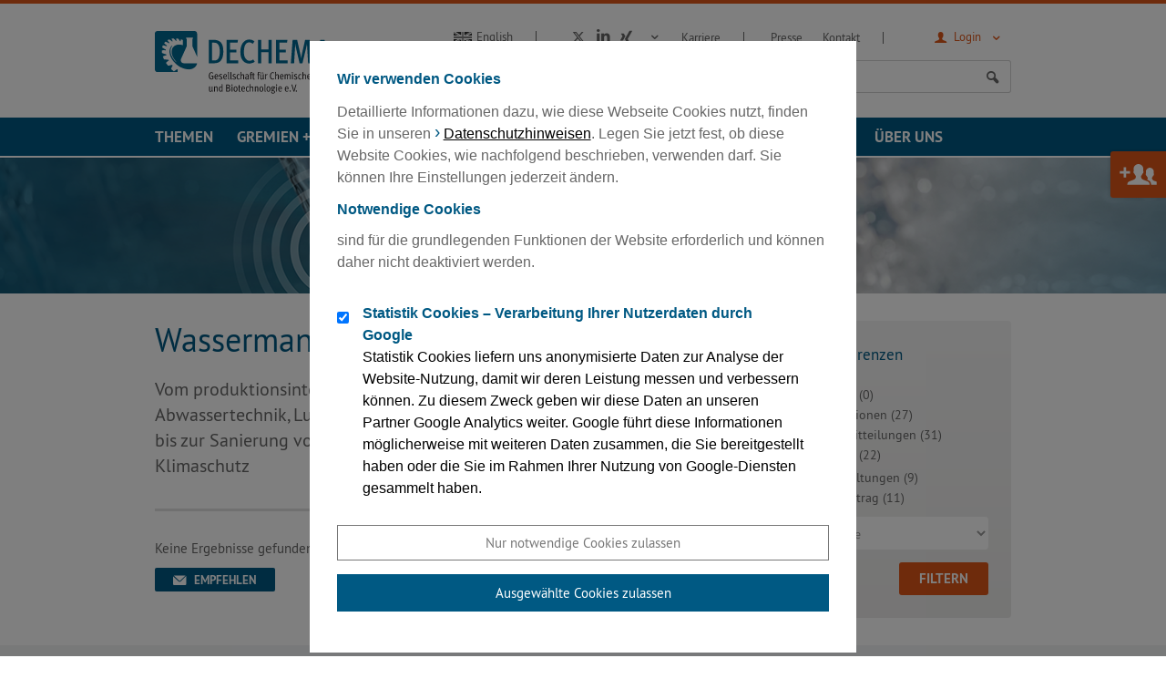

--- FILE ---
content_type: text/html; charset=utf-8
request_url: https://dechema.de/wasser-pos_desktop-14.html?pos_desktop=8
body_size: 7429
content:
<!DOCTYPE html>
<html class="" lang="de">
	<head>
		<!-- LIVE 03 -->		<title>
			DECHEMA |
												Wassermanagement
									</title>
		<meta name="google-site-verification" content="zxKL-JripgLys4v1nfCFOBufPfrcIc82Q6D85DX6KB8">
		<meta name="description" content="
				
				">
		<meta charset="UTF-8">
		<meta name="viewport" content="width=device-width, initial-scale=1">
		<meta name="keywords" content=",">
		<meta name="date" content="2023-10-30 11:04:13">
		<meta name="language" content="de">
					<meta name="robots" content="index,follow">
		
		<link rel="shortcut icon" href="/skin/dechema/assets/favicon.ico">

		
		
					<link rel="stylesheet" href="/skin/dechema/css/style.css?v=9601aec838e122b53dbc7f2242fbe156" media="all">
			<link rel="stylesheet" href="/skin/dechema/css/style_print.css?v=1" media="print">
						<link rel="stylesheet" href="/skin/_global/assets/fontawesome/css/all.css" media="all">
		<!--[if lte IE 8]>
							<link rel="stylesheet" href="/skin/dechema/css/style_ie8.css" media="all" />
					<![endif]-->
		<!-- NOTE: Modernizr needs to included in the head so that it can work it's magic before the site loads -->
		<script src="/skin/dechema/js/modernizr.js"></script>
		<script src="/skin/dechema/js/main.min.js"></script>
		<script src="/skin/dechema/js/dechema_v1.js"></script>
		<!-- NOTE: These ones are for <= IE8 -->
		<!--[if (gte IE 6)&(lte IE 8)]>
		  <script src="/skin/dechema/js/selectivizr.js"></script>
		  <script src="/skin/dechema/js/matchMedia.js"></script>
		<![endif]-->
				
		<script>
			var site_name = "dechema_eV", site_lang = "de", h_topics = "Themen";
		</script>
		<script src="/skin/dechema/js/navigation.js"></script>
		<!-- Facebook Open Graph Meta Tags -->
		<meta property="og:title" content="DECHEMA | Gesellschaft für Chemische Technik und Biotechnologie e.V.">
		<meta property="og:type" content="article">
		<meta property="og:url" content="http://www.dechema.de/">
		<meta property="og:image" content="/skin/dechema/assets/images/logo_desktop.png">
		<meta property="og:description" content="DECHEMA | Gesellschaft für Chemische Technik und Biotechnologie e.V.">
					
	
<link href="/skin/_global/assets/cookies.css" rel="stylesheet" media="all">


			<script>
			function sendEmail(a, b, c, d) {
				if (typeof d == 'undefined') d = '';
				window.location = "mailto:" + basteln(a, b, c, true) + d;
			}

			function writeEmail(a, b, c, id) {
				document.getElementById(id).innerHTML = basteln(a, b, c, false);
			}

			function setEmailStatus(a, b, c) {
				status = "mailto:"+basteln(a, b, c, true);
			}

			function basteln(a, b, c, d) {
				okvg = a;
				okvg += "@";
				okvg += b + "." + c;
				if (d) okvg = okvg.replace(/<.*?>/g, "");
				return okvg;
			}
			</script>
			</head>
		<div id="ccc" role="dialog" aria-live="polite" aria-label="cookieconsent" aria-describedby="cookieconsent">
	<div class="content">
		<div id="cookieconsent">
			<div class="cc_head">
				<p class="h3">Wir verwenden Cookies</p>
				<p>Detaillierte Informationen dazu, wie diese Webseite Cookies nutzt, finden Sie in unseren <a title="Datenschutzerklärung / Hinweise zur Datenverarbeitung" href="/Datenschutzerklärung+_+Hinweise+zur+Datenverarbeitung-p-20148931.html" target="_blank">Datenschutzhinweisen</a>. Legen Sie jetzt fest, ob diese Website Cookies, wie nachfolgend beschrieben, verwenden darf. Sie können Ihre Einstellungen jederzeit ändern.</p>
<h4>Notwendige Cookies</h4>
<p>sind für die grundlegenden Funktionen der Website erforderlich und können daher nicht deaktiviert werden.</p>
			</div>

			<p>
				
									<label class="cc_checkbox">
						<input type="checkbox" name="setting_1733751004293" value="1" checked>
						<span class="cc_checkbox_span">
							<span>Statistik Cookies – Verarbeitung Ihrer Nutzerdaten durch Google</span>
							<span>Statistik Cookies liefern uns anonymisierte Daten zur Analyse der Website-Nutzung, damit wir deren Leistung messen und verbessern können. Zu diesem Zweck geben wir diese Daten an unseren Partner Google Analytics weiter. Google führt diese Informationen möglicherweise mit weiteren Daten zusammen, die Sie bereitgestellt haben oder die Sie im Rahmen Ihrer Nutzung von Google-Diensten gesammelt haben. </span>
						</span>
					</label>
							</p>
		</div>

		<div class="cc_buttons">
			<a aria-label="Nur notwendige Cookies zulassen" role="button" tabindex="0" class="cc-btn cc-allow">Nur notwendige Cookies zulassen</a>
			<a aria-label="Ausgewählte Cookies zulassen" role="button" tabindex="0" class="cc-btn cc-all">Ausgewählte Cookies zulassen</a>
		</div>
	</div>
</div>

<div class="cc-bottom" id="cc-bottom">Cookies</div>

<script>
	
		window.addEventListener('load', () => {
			let cookie = localStorage.getItem('ego_cookie')

			if (cookie) {
				// Funktionen aufrufen
				cookie.split(',').forEach(ex => {
					if (ex !== '---empty---' && typeof window[ex] === 'function') {
						window[ex]()
					}
				})
			} else {
				// Fenster öffnen
				document.querySelector('#ccc').classList.add('active');
				activate_active_cb()
			}
		})

		// Alle Checkbox
		 let _all = document.querySelector('#ccc .cc_check_all')

		if (_all) {
			_all.addEventListener('change', e => {
				e.target.closest('p').querySelectorAll('input:not(.cc_check_all)').forEach(checkbox => {
					checkbox.checked = e.target.checked;
				})
			})
		}

		// Klick auf die Buttons im Cookie-Fenster
		document.querySelectorAll('#ccc .cc_buttons > a').forEach(a => {
			// Fenster schließen
			a.addEventListener('click', () => {
				document.querySelector('#ccc').classList.remove('active');

				// Nur notwedige Cookies zulassen
				if (a.classList.contains('cc-allow')) {
					localStorage.setItem('ego_cookie', '---empty---')
				} else if (a.classList.contains('cc-all')) { // Ausgewählte Cookies zulassen
					let execute = [];

					// Alle Checkboxen holen, die gecheck sind, außer Checkbox "Alle"
					document.querySelectorAll('#ccc input').forEach(ac => {
						if (!ac.classList.contains('cc_check_all') && ac.checked) {
							execute.push(ac.getAttribute('name'))
						}
					})

					// Wenn es noch keinen Cookie gibts, sollen die ausgewählten Funktionen ausgeführt werden.
					// Wenn die Auswahl beim zweiten Mal geändert wird, werden die Änderungen erst beim erneuten Aufrufen der Seite beachtet
					execute.forEach(ex => {
						window[ex]()
					})

					if (execute.length !== 0) {
						// Der Cookie soll die Namen der Funktionen speichern, die beim Laden der Seite ausgeführt werden sollen.
						// Der Name der Checkboxen entspricht dem Funktionsnamen der Dafür ausgeführt werden soll
						localStorage.setItem('ego_cookie', execute.join(","))
					} else {
						localStorage.setItem('ego_cookie', '---empty---')
					}
				}
			})
		})

		// Funktionalität um das Cookiefenster erneut sichtbar zu machen, damit man die Einstellungen ändern kann
		document.querySelector('.cc-bottom').addEventListener('click', () => {
			document.querySelector('#ccc').classList.add('active');
			activate_active_cb()
		})

		// Wenn eine Checkbox, die nicht ALLE ist, geklickt wird sollen alle anderen Checkboxen geprüft werden ob sie ebenfalls aktiviert sind.
		// Wenn alle den selben Status haben soll die Checkbox ALLE angepasst werden.
		let cb_all = document.querySelector('#ccc input[type="checkbox"].cc_check_all');

		if (cb_all) {
			document.querySelectorAll('#ccc input[type="checkbox"]:not(.cc_check_all)').forEach(cb => {
				cb.addEventListener('change', event => {
					if (cb_all.checked) {
						if (!event.target.checked) {
							// ALLE muss deaktivert werden
							cb_all.checked = false;
						}
					} else {
						if (event.target.checked) {
							// Alle Siblings checked ob sie gecheckt sind, wenn ja, dann ALLE auf checked setzen
							let all_active = true
							cb.closest('p').querySelectorAll('#ccc input[type="checkbox"]:not(.cc_check_all)').forEach(cb => {
								if (!cb.checked) {
									all_active = false;
								}
							})

							if (all_active) {
								cb_all.checked = true;
							}
						}
					}

				})
			})
		}

		function activate_active_cb() {
			let cookie = localStorage.getItem('ego_cookie');

			if (cookie) {
				cookie.split(',').forEach(name => {
					let cb = document.querySelector('#ccc input[type="checkbox"][name="' + name + '"]')

					if (cb) {
						cb.checked = true;
					}
				})
			}
		}

		function setScript(url){
			if(typeof url === 'string' && url.trim().length > 0) {
				let s = document.createElement("script");
				s.src = url;
				document.head.appendChild(s);
			}
		}

		function setScript2(html){
			if (typeof html === 'string' && html.trim().length > 0) {
				let s = document.createElement("script");
				s.textContent = html;
				document.head.appendChild(s);
			}
		}
	

						function setting_1733751004293() {
				setScript2(`(function(w, d, s, l, i) {
						w[l] = w[l] || [];
						w[l].push({
							'gtm.start': new Date().getTime(),
							event: 'gtm.js'
						});
						var f = d.getElementsByTagName(s)[0],
							j = d.createElement(s),
							dl = l != 'dataLayer' ? '&l=' + l : '';
						j.async = true;
						j.src = 'https://www.googletagmanager.com/gtm.js?id=' + i + dl;
						f.parentNode.insertBefore(j, f);
					})(window, document, 'script', 'dataLayer', 'GTM-K87J6JT');`);
			}
			</script>

	
	<body class="  " id="top">
		<div class="header" role="banner">

		<div class="l-wrapper">

			<div class="topbar">
				<a href="/" class="logo">
					<img src="/skin/dechema/assets/images/logo_mobile.svg" alt="Logo Dechema" class="replace">
				</a>
			</div>
			<div class="overlay lang-wrapper is-anchor-on-large">
				<div class="overlay__header">
					<a class="svg-en" href="http://dechema.de/en/Topics/Water+Management/Water+Management.html?pos_desktop=14"><span>English</span></a>
									</div>
				<div class="overlay__content">
					<div class="l-wrapper">
						<div class="lang">
							<ul>
								<li><a class="is-active" href="/wasser.html?pos_desktop=14">Deutsch</a></li>
								<li><a href="http://dechema.de/en/Topics/Water+Management/Water+Management.html?pos_desktop=14">Englisch</a></li>
							</ul>
						</div>
					</div>
				</div>
			</div>
			<div class="overlay login-wrapper">
												            <div class="overlay login-wrapper">
			                <div class="overlay__header mydechema">
								<a class="icon-user" href="#"> <span>Login</span></a>
			                </div>
			                <div class="overlay__content mydechema">
			                    <div class="l-wrapper">
			                        <div class="login">
			                            <form action="/community_login.html" method="post">
			                                <div class="l-form">
			                                	<h3>DECHEMA Community Tool</h3>
			                                    <label for="username">E-Mail</label>
			                                    <input type="text" name="username" id="username">
			                                    <label for="password">Passwort</label>
			                                    <input type="password" name="password" id="password">
			                                    <input type="hidden" name="doauth" value="login">
			                                    			                                    <input type="hidden" name="nologinpage" value="1">
												<p class="form__annotation"><a href="/community_password.html">Passwort vergessen?</a></p>
			                                    <input type="submit" name="do_passwordRequest" value="Login" class="button">
			                                </div>
			                            </form>
			                            <div class="login__info">
											<p>Sie nutzen das System zum ersten Mal? <a href="/ct_info.html" class="svg-info"></a></p>
											
											<p><a href="/community_registrierung.html">Neues Konto erstellen</a></p>
										</div>
			                        </div>
			                    </div>
			                </div>
			        	</div>
		      		            				</div>
			<div class="overlay search-wrapper is-open-on-large">
				<div class="overlay__header">
					<a class="icon-search" href="#"> <span>Suche</span></a>
				</div>
				<div class="overlay__content">
					<div class="l-wrapper">
						<div class="search">
							
														<form action="/suche_plus.html" method="post" name="suche">
															<div class="search__input">
									<input type="text" name="search_string" placeholder="Suche">
								</div>
								<div class="search__submit">
									<button type="submit" class="button icon-search"></button>
								</div>
							</form>
						</div>
					</div>
				</div>
			</div>
	</div>

		<div class="nav__wrapper">
			<a class="nav__icon icon-menu-1" id="nav-toggle"></a>
			<div class="nav">
				<div class="l-highlight">
					<div class="l-wrapper">
						<div class="nav__primary">

							<div class="nav__nav">
								<div class="nav__first">
							<!--
								# For each .sub-nav__item can only exist at most one .sub-nav.
								#  They get mapped over an ID naming convention which is:
								# "sub-nav-events" maps to "nav-events". Basically IDs prefixed with "sub-".
							-->
							<ul class="sub-nav" id="nav-main">
								<!--<li><a href="/index.php?id=1&amp;lang=de&amp;site=dechema_eV">Home</a></li>-->
																	<li class="sub-nav__item" data-pid="20071550" data-topics="1"><a href="/themen.html" id="sub-nav-topics">Themen</a><span class="sub-nav__next"></span></li>
																	<li class="sub-nav__item" data-pid="123210"><a href="/Gremien+_+Netzwerke.html" id="sub-nav-123210">Gremien + Netzwerke</a><span class="sub-nav__next"></span></li>
																	<li class="sub-nav__item" data-pid="123213"><a href="/veranstaltungskalender.html" id="sub-nav-123213">Veranstaltungen</a><span class="sub-nav__next"></span></li>
																	<li class="sub-nav__item" data-pid="123212"><a href="/ac.html" id="sub-nav-123212">Analysis + Consulting</a><span class="sub-nav__next"></span></li>
																	<li class="sub-nav__item" data-pid="123211"><a href="/forschung.html" id="sub-nav-123211">Forschung</a><span class="sub-nav__next"></span></li>
																	<li class="sub-nav__item" data-pid="123219"><a href="/Über+uns.html" id="sub-nav-123219">Über uns</a><span class="sub-nav__next"></span></li>
															</ul>

							<ul class="sub-nav" id="nav-meta">
								<li><a href="/stellen.html">Karriere</a></li>
								<li><a href="/%C3%9Cber+uns/Presse.html">Presse</a></li>
								<li><a href="/kontakt_de.html">Kontakt</a></li>
							</ul>


							<div class="sub-nav overlay is-overlay-on-large sm-wrapper" id="nav-social">
								<div class="is-overlay-haeder-on-large">
									<a href="https://twitter.com/dechema" target="_blank" class="icon-x-twitter"></a>
									<a href="http://www.linkedin.com/company/dechema?trk=hb_tab_compy_id_1196457" target="_blank" class="svg-linkedin"></a>
									<a href="https://www.xing.com/pages/dechemagesellschaftfurchemischetechnikundbiotechnologiee-v" target="_blank" class="svg-xing"></a>
								</div>
								<div class="is-overlay-content-on-large">
									<!--<a href="https://plus.google.com/+dechema?hl=de" target="_blank" class="icon-gplus"></a>-->
									<a href="https://www.youtube.com/user/DECHEMAeV" target="_blank" class="svg-youtube"></a>
																	</div>
							</div>
								</div>
							</div>

						</div>
					</div>
				</div>
				<div class="l-wrapper">
					<div class="nav__flyout">
						<div class="nav__nav">
							<div class="nav__second"></div>
							<div class="nav__third"></div>
							<div class="nav__fourth"></div>
						</div>
					</div>
				</div>

			</div>
		</div>
</div>

	
						<div class="stage">
	<img class="replace" alt="Wassermanagement" src="/wasser-height-150-width-1920/_/DEC_Web-Grafik-Fokusthemen_1920x150px__Wasser.png">
</div>				
		
						<div class="l-grid l-grid--side l-grid--float">
																		


	

<div class="l-grid__unit">
	<div class="text-image">
		<div class="text-image__content text-image--large">
			<h1>Wassermanagement</h1>
			<p>Vom produktionsintegrierten Umweltschutz über Wasser- und Abwassertechnik, Luft- und Gasreinigung, Energie- und Rohstoffeffizienz bis zur Sanierung von Böden, Nachhaltigkeitsbewertungen und Klimaschutz</p>		</div>
	</div>
	<div class="pagination"></div>
</div>


	



	<!-- liegt in site/_global/plugins/smarty/function.search_topics.php -->






<div class="l-grid__unit">
	<div class="tab__content">
		<div class="tab__content__item tab1">
			<div class="filter">
				<h4 data-max-width="500px" class="">Auswahl eingrenzen</h4>
				<form class="toggle__unit" name="suche" method="get" action="/wasser.html">
					
					
					<input type="checkbox" id="filterCouncil" value="1" name="council">
					<label class="svg-council" for="filterCouncil">Gremien (0)</label>
			
					<input type="checkbox" id="filterPaper" value="1" name="paper">
					<label class="svg-paper" for="filterPaper">Publikationen (27)</label>
			
					<input type="checkbox" id="filterPress" value="1" name="press">
					<label class="svg-press" for="filterPress">Pressemitteilungen (31)</label>
			
					<input type="checkbox" id="filterProject" value="1" name="project">
					<label class="svg-project" for="filterProject">Projekte (22)</label>
			
					<input type="checkbox" id="filterEvent" value="1" name="event">
					<label class="svg-event" for="filterEvent">Veranstaltungen (9)</label>
			
					<input type="checkbox" id="filterBlog" value="1" name="blog">
					<label class="svg-paper has-margin-bottom" for="filterBlog">Blog-Beitrag (11)</label>
			
								
					<select name="filterPeriod" id="filterPeriod">
						<option value="all">Alle Zeiträume</option>
													<option value="2026">2026</option>
													<option value="2025">2025</option>
													<option value="2024">2024</option>
													<option value="2023">2023</option>
													<option value="2022">2022</option>
													<option value="2021">2021</option>
													<option value="2020">2020</option>
													<option value="2019">2019</option>
													<option value="2018">2018</option>
													<option value="2017">2017</option>
													<option value="2016">2016</option>
													<option value="2015">2015</option>
													<option value="2014">2014</option>
													<option value="2013">2013</option>
													<option value="2012">2012</option>
													<option value="2011">2011</option>
													<option value="2010">2010</option>
												<option value="old">ältere</option>
					</select>
					
					<span class="form__annotation">100 Ergebnisse</span>
					<button class="button" type="submit">Filtern</button>
				</form>
			</div>
		</div>
	</div>
</div>
<div class="l-grid__unit">
			<p>Keine Ergebnisse gefunden.</p>
	</div>

														<div class="socialsharing">
												<a class="button button--small button--mail icon-mail" href="/Extra_Seiten/Seite+weiterempfehlen-mailpage-141165.html">Empfehlen</a>
																							   <a id="setfav" title="Seite als Favorit setzen" data-fav="set" data-name="dechema_eV" data-id="141165" class="icon-star link-fav fav-set" href="#"></a>
																</div>
								</div>

	
<div class="sitemap">
	<div class="l-wrapper">
		<ul>
												<li>
						<h3><a href="/themen.html">Unsere Themen</a></h3>
						<ul class="col2">
													<li><a href="/chemie.html">Chemie</a></li>													<li><a href="/biooekonomie.html">Bioökonomie</a></li>													<li><a href="/pharma.html">Pharma</a></li>													<li><a href="/energieundklima.html">Energie und Klima</a></li>													<li><a href="/wassermanagement.html">Wassermanagement</a></li>													<li><a href="/rohstoffe.html">Rohstoffe</a></li>													<li><a href="/Themen/Querschnittsthemen.html">Querschnittsthemen</a></li>													<li><a href="/newsletterthemen.html">DECHEMA-Themen-Newsletter</a></li>													<li><a href="/studien-path-1,20071550.html">Studien, Positionspapiere und weitere Veröffentlichungen</a></li>												</ul>
					</li>
									<li>
						<h3><a href="/Gremien+_+Netzwerke.html">Gremien und Netzwerke</a></h3>
						<ul>
													<li><a href="/gremien.html">DECHEMA-Gremien</a></li>													<li><a href="http://industrie.dechema.de/" target="_blank">DECHEMA für Industrie</a></li>													<li><a href="/Gremien+_+Netzwerke/Weitere+Fachgesellschaften.html">Weitere Fachgesellschaften im DECHEMA-Haus</a></li>													<li><a href="/Gremien+_+Netzwerke/Netzwerke.html">Netzwerke</a></li>												</ul>
					</li>
									<li>
						<h3><a href="/veranstaltungskalender.html">DECHEMA Veranstaltungs­kalender</a></h3>
						<ul>
													<li><a href="/veranstaltungskalender-auswahl-tagungen.html">Tagungen</a></li>													<li><a href="/veranstaltungsservice.html">Events by DECHEMA</a></li>													<li><a href="/veranstaltungskalender-auswahl-public.html">Öffentliche Projektveranstaltungen</a></li>													<li><a href="/veranstaltungskalender-auswahl-kurse.html">Weiterbildungskurse</a></li>													<li><a href="/veranstaltungskalender-auswahl-webinar.html">Webinare</a></li>													<li><a href="http://www.achema.de" target="_blank">ACHEMA</a></li>													<li><a href="http://www.achemasia.de" target="_blank">ACHEMASIA</a></li>													<li><a href="/Veranstaltungen/Tagungen+befreundeter+Organisationen.html">Tagungen befreundeter Organisationen</a></li>													<li><a href="/Veranstaltungen/Konferenzreihe+EuroMOF.html">Konferenzreihe EuroMOF</a></li>													<li><a href="/agb_de.html">Allgemeine Geschäftsbedingungen für Tagungen</a></li>													<li><a href="/Veranstaltungen/Archiv.html">Archiv</a></li>												</ul>
					</li>
									<li>
						<h3><a href="/ac.html">Analysis + Consulting</a></h3>
						<ul>
													<li><a href="/ac.html" target="_blank">Analyse und Beratung</a></li>													<li><a href="/Analysis+_+Consulting/Datenbanken.html">Datenbanken im Überblick</a></li>													<li><a href="/Analysis+_+Consulting/Engineering+Software.html">Engineering Software</a></li>													<li><a href="/Korrosion.html">Werkstoffe / Korrosion</a></li>												</ul>
					</li>
									<li>
						<h3><a href="/forschung.html">Forschung und Forschungsförderung</a></h3>
						<ul>
													<li><a href="/studien-path-1,123211.html">Studien, Positionspapiere und weitere Veröffentlichungen</a></li>													<li><a href="/Forschung/IGF.html">Industrielle Gemeinschaftsforschung</a></li>													<li><a href="/mbf.html">Max-Buchner-Forschungsstiftung</a></li>													<li><a href="/Forschung/DECHEMA_Forschungsinstitut.html">DECHEMA-Forschungsinstitut</a></li>													<li><a href="/fokoprojekte.html">Projekte</a></li>													<li><a href="/Forschungskoordination.html">Forschungs- und Projektkoordination</a></li>												</ul>
					</li>
									<li>
						<h3><a href="/Über+uns.html">Über die DECHEMA</a></h3>
						<ul>
													<li><a href="/Über+uns/Der+Verein.html">Der Verein</a></li>													<li><a href="/mitglied.html">Mitglied werden!</a></li>													<li><a href="/ehrungen.html">Ehrungen und Preise</a></li>													<li><a href="/dechemayoung.html">DECHEMA Young</a></li>													<li><a href="/Über+uns/DECHEMAX.html">DECHEMAX</a></li>													<li><a href="/newsletterthemen.html">Unsere Newsletter</a></li>													<li><a href="/blog.html">DECHEMA-Blog</a></li>													<li><a href="/Über+uns/Presse.html">Presse</a></li>													<li><a href="/stellen.html">Aktuelle Stellenausschreibungen</a></li>													<li><a href="/kontakt_de.html">Ihre Ansprechpartner auf einen Blick</a></li>													<li><a href="/anfahrt.html">Ihr Weg zur DECHEMA</a></li>													<li><a href="https://whistleblowersoftware.com/secure/DECHEMA_eV" target="_blank">Whistleblower-Kanal</a></li>												</ul>
					</li>
									</ul>
	</div>
</div>

<div class="social">
	<div class="l-wrapper">
		<div class="social__text">Besuchen Sie uns auch im Social Web:</div>
		<div class="social__icons">
			<a href="https://twitter.com/dechema" target="_blank" class="icon-x-twitter"></a>
			<!--<a href="https://plus.google.com/+dechema?hl=de" target="_blank" class="icon-gplus"></a>-->
			<a href="http://www.linkedin.com/company/dechema?trk=hb_tab_compy_id_1196457" target="_blank" class="svg-linkedin"></a>
			<a href="https://www.xing.com/pages/dechemagesellschaftfurchemischetechnikundbiotechnologiee-v" target="_blank" class="svg-xing"></a>
			<a href="https://www.youtube.com/user/DECHEMAeV" target="_blank" class="svg-youtube"></a>
					</div>
	</div>
</div>

<div class="footer">
	<footer class="l-wrapper">
		<div class="footer__copyright">Copyright 2026 DECHEMA,  Gesellschaft für Chemische Technik und Biotechnologie e.V.</div>
		<div class="footer__links">
			<a href="/Kontaktform.html">Kontakt</a>
			<a href="/impressum.html">Impressum</a>
			<a href="/datenschutz.html">Datenschutz</a>
					</div>
	</footer>
</div>

					<a href="/dechema/mitglied" class="button member-cta">Jetzt Mitglied werden</a>
		
					<script>
				var alink = $('div#inhalt a:not(a:has(img),[href*="/en/"])[href*="http"], div#marginalspalte a:not(a:has(img),[href*="/en/"])[href*="http"], div.tab__content a:not(a:has(img),[href*="/en/"])[href*="http"]');
				alink.addClass('svg-external');
			</script>
			</body>
</html>


--- FILE ---
content_type: text/css
request_url: https://dechema.de/skin/dechema/css/style.css?v=9601aec838e122b53dbc7f2242fbe156
body_size: 141227
content:
@charset "UTF-8";
/* wichtig, um im Editor die Anzeige des Hintergrundbildes zu unterdrücken: */


.mceContentBody {
	background-color: #FFFFFF !important;
	background-image: none !important;
	height: 100% !important;
  font-family: "PTSans-Regular", "Helvetica", "Arial", sans-serif !important;
  font-size: 15px !important;
}

html.egotecWysiwyg {
    background-color: #ffffff !important;
}
/**
*
* Utils
*
* Utils are reserved for Sass code that doesn't cause Sass to actually output
* CSS. Things like mixin declarations, functions, and variables..
*
*/
/*------------------------------------*\
    $MIXINS
\*------------------------------------*/
/**
 * IE friendly mobile first CSS mixin.
 * Use this mixin instead of @media-statements and generate a sepereate IE stylesheet easily.
 * http://jakearchibald.github.io/sass-ie/
 */
/**
 * The micro clearfix
 * http://nicolasgallagher.com/micro-clearfix-hack/
 */
/**
 * For filling the PatternLab Colorbox
 *
 */
/**
 *
 * Paths to assets
 *
 */
/**
 *
 * Breakpoints
 *
 */
/**
 *
 * Colour and Gradients
 *
 */
.sg-colors li:nth-child(1) {
  display: block;
  background: #005983;
}
.sg-colors li:nth-child(1):after {
  content: "blue";
}
.sg-colors li:nth-child(2) {
  display: block;
  background: rgba(0, 89, 131, 0.8);
}
.sg-colors li:nth-child(2):after {
  content: "blue80";
}
.sg-colors li:nth-child(3) {
  display: block;
  background: #002b3f;
}
.sg-colors li:nth-child(3):after {
  content: "blueDark";
}
.sg-colors li:nth-child(4) {
  display: block;
  background: rgba(0, 43, 63, 0.97);
}
.sg-colors li:nth-child(4):after {
  content: "blueDark97";
}
.sg-colors li:nth-child(5) {
  display: block;
  background: #4d8ba8;
}
.sg-colors li:nth-child(5):after {
  content: "blueLight";
}
.sg-colors li:nth-child(6) {
  display: block;
  background: #e9f7fe;
}
.sg-colors li:nth-child(6):after {
  content: "blueLight";
}
.sg-colors li:nth-child(7) {
  display: block;
  background: #de5619;
}
.sg-colors li:nth-child(7):after {
  content: "dechema";
}
.sg-colors li:nth-child(8) {
  display: block;
  background: #f95207;
}
.sg-colors li:nth-child(8):after {
  content: "dechemaLight";
}
.sg-colors li:nth-child(9) {
  display: block;
  background: #ff7639;
}
.sg-colors li:nth-child(9):after {
  content: "dechemaLighter";
}
.sg-colors li:nth-child(10) {
  display: block;
  background: #ff641e;
}
.sg-colors li:nth-child(10):after {
  content: "dechemaLightest";
}
.sg-colors li:nth-child(11) {
  display: block;
  background: #fee7d9;
}
.sg-colors li:nth-child(11):after {
  content: "dechemaUltraLight";
}
.sg-colors li:nth-child(12) {
  display: block;
  background: #0099ff;
}
.sg-colors li:nth-child(12):after {
  content: "processnet";
}
.sg-colors li:nth-child(13) {
  display: block;
  background: #38afff;
}
.sg-colors li:nth-child(13):after {
  content: "processnetLight";
}
.sg-colors li:nth-child(14) {
  display: block;
  background: #44b4ff;
}
.sg-colors li:nth-child(14):after {
  content: "processnetLighter";
}
.sg-colors li:nth-child(15) {
  display: block;
  background: #96d5ff;
}
.sg-colors li:nth-child(15):after {
  content: "processnetLightest";
}
.sg-colors li:nth-child(16) {
  display: block;
  background: #f2faff;
}
.sg-colors li:nth-child(16):after {
  content: "processnetUltraLight";
}
.sg-colors li:nth-child(17) {
  display: block;
  background: #8fb91c;
}
.sg-colors li:nth-child(17):after {
  content: "biotech";
}
.sg-colors li:nth-child(18) {
  display: block;
  background: #abcb54;
}
.sg-colors li:nth-child(18):after {
  content: "biotechLight";
}
.sg-colors li:nth-child(19) {
  display: block;
  background: #abcb54;
}
.sg-colors li:nth-child(19):after {
  content: "biotechLighter";
}
.sg-colors li:nth-child(20) {
  display: block;
  background: #9dcb21;
}
.sg-colors li:nth-child(20):after {
  content: "biotechLightest";
}
.sg-colors li:nth-child(21) {
  display: block;
  background: #f6faee;
}
.sg-colors li:nth-child(21):after {
  content: "biotechUltraLight";
}
.sg-colors li:nth-child(22) {
  display: block;
  background: #676767;
}
.sg-colors li:nth-child(22):after {
  content: "gray";
}
.sg-colors li:nth-child(23) {
  display: block;
  background: #363636;
}
.sg-colors li:nth-child(23):after {
  content: "grayDark";
}
.sg-colors li:nth-child(24) {
  display: block;
  background: #f3f3f3;
}
.sg-colors li:nth-child(24):after {
  content: "grayLight";
}
.sg-colors li:nth-child(25) {
  display: block;
  background: #d1d1d1;
}
.sg-colors li:nth-child(25):after {
  content: "grayBeta";
}
.sg-colors li:nth-child(26) {
  display: block;
  background: #999999;
}
.sg-colors li:nth-child(26):after {
  content: "grayBetaDark";
}
.sg-colors li:nth-child(27) {
  display: block;
  background: #e1e1e1;
}
.sg-colors li:nth-child(27):after {
  content: "grayBetaLight";
}
.sg-colors li:nth-child(28) {
  display: block;
  background: #f1f3f4;
}
.sg-colors li:nth-child(28):after {
  content: "grayBlueishLight";
}
.sg-colors li:nth-child(29) {
  display: block;
  background: #f7f8f9;
}
.sg-colors li:nth-child(29):after {
  content: "grayBlueishDark";
}
.sg-colors li:nth-child(30) {
  display: block;
  background: white;
}
.sg-colors li:nth-child(30):after {
  content: "white";
}
.sg-colors li:nth-child(31) {
  display: block;
  background: black;
}
.sg-colors li:nth-child(31):after {
  content: "black";
}
.sg-colors li:nth-child(32) {
  display: block;
  background: rgba(0, 0, 0, 0.2);
}
.sg-colors li:nth-child(32):after {
  content: "black20";
}
.sg-colors li:nth-child(33) {
  display: block;
  background: linear-gradient(to bottom, #eeeeef, white 20px);
}
.sg-colors li:nth-child(33):after {
  content: "gray2white";
}
.sg-colors li:nth-child(34) {
  display: block;
  background: linear-gradient(to bottom, #f4f4f4, #ecebea);
}
.sg-colors li:nth-child(34):after {
  content: "gray2gray";
}

/**
 *
 * Typography
 *
 */
@font-face {
  font-family: "PTSans-Regular";
  src: url("../assets/fonts/PTSans/PTSans-Regular.eot");
  src: url("../assets/fonts/PTSans/PTSans-Regular.eot?#iefix") format("embedded-opentype"), url("../assets/fonts/PTSans/PTSans-Regular.woff") format("woff"), url("../assets/fonts/PTSans/PTSans-Regular.ttf") format("truetype"), url("../assets/fonts/PTSans/PTSans-Regular.svg#PTSans-Regular") format("svg");
  font-weight: normal;
  font-style: normal;
}
@font-face {
  font-family: "PTSans-Bold";
  src: url("../assets/fonts/PTSans/PTSans-Bold.eot");
  src: url("../assets/fonts/PTSans/PTSans-Bold.eot?#iefix") format("embedded-opentype"), url("../assets/fonts/PTSans/PTSans-Bold.woff") format("woff"), url("../assets/fonts/PTSans/PTSans-Bold.ttf") format("truetype"), url("../assets/fonts/PTSans/PTSans-Bold.svg#PTSans-Bold") format("svg");
  font-weight: normal;
  font-style: normal;
}
@font-face {
  font-family: "PTSans-Italic";
  src: url("../assets/fonts/PTSans/PTSans-Italic.eot");
  src: url("../assets/fonts/PTSans/PTSans-Italic.eot?#iefix") format("embedded-opentype"), url("../assets/fonts/PTSans/PTSans-Italic.woff") format("woff"), url("../assets/fonts/PTSans/PTSans-Italic.ttf") format("truetype"), url("../assets/fonts/PTSans/PTSans-Italic.svg#PTSans-Italic") format("svg");
  font-weight: normal;
  font-style: normal;
}
@font-face {
  font-family: "PTSans-BoldItalic";
  src: url("../assets/fonts/PTSans/PTSans-BoldItalic.eot");
  src: url("../assets/fonts/PTSans/PTSans-BoldItalic.eot?#iefix") format("embedded-opentype"), url("../assets/fonts/PTSans/PTSans-BoldItalic.woff") format("woff"), url("../assets/fonts/PTSans/PTSans-BoldItalic.ttf") format("truetype"), url("../assets/fonts/PTSans/PTSans-BoldItalic.svg#PTSans-BoldItalic") format("svg");
  font-weight: normal;
  font-style: normal;
}
/*! normalize.css v3.0.2 | MIT License | git.io/normalize */
/**
 * 1. Set default font family to sans-serif.
 * 2. Prevent iOS text size adjust after orientation change, without disabling
 *    user zoom.
 */
html {
  font-family: sans-serif;
  /* 1 */
  -ms-text-size-adjust: 100%;
  /* 2 */
  -webkit-text-size-adjust: 100%;
  /* 2 */
}

/**
 * Remove default margin.
 */
body {
  margin: 0;
}

/* HTML5 display definitions
   ========================================================================== */
/**
 * Correct `block` display not defined for any HTML5 element in IE 8/9.
 * Correct `block` display not defined for `details` or `summary` in IE 10/11
 * and Firefox.
 * Correct `block` display not defined for `main` in IE 11.
 */
article,
aside,
details,
figcaption,
figure,
footer,
header,
hgroup,
main,
menu,
nav,
section,
summary {
  display: block;
}

/**
 * 1. Correct `inline-block` display not defined in IE 8/9.
 * 2. Normalize vertical alignment of `progress` in Chrome, Firefox, and Opera.
 */
audio,
canvas,
progress,
video {
  display: inline-block;
  /* 1 */
  vertical-align: baseline;
  /* 2 */
}

/**
 * Prevent modern browsers from displaying `audio` without controls.
 * Remove excess height in iOS 5 devices.
 */
audio:not([controls]) {
  display: none;
  height: 0;
}

/**
 * Address `[hidden]` styling not present in IE 8/9/10.
 * Hide the `template` element in IE 8/9/11, Safari, and Firefox < 22.
 */
[hidden],
template {
  display: none;
}

/* Links
   ========================================================================== */
/**
 * Remove the gray background color from active links in IE 10.
 */
a {
  background-color: transparent;
}

/**
 * Improve readability when focused and also mouse hovered in all browsers.
 */
a:active,
a:hover {
  outline: 0;
}

/* Text-level semantics
   ========================================================================== */
/**
 * Address styling not present in IE 8/9/10/11, Safari, and Chrome.
 */
abbr[title] {
  border-bottom: 1px dotted;
}

/**
 * Address style set to `bolder` in Firefox 4+, Safari, and Chrome.
 */
b,
strong {
  font-weight: bold;
}

/**
 * Address styling not present in Safari and Chrome.
 */
dfn {
  font-style: italic;
}

/**
 * Address variable `h1` font-size and margin within `section` and `article`
 * contexts in Firefox 4+, Safari, and Chrome.
 */
h1 {
  font-size: 2em;
  margin: 0.67em 0;
}

/**
 * Address styling not present in IE 8/9.
 */
mark {
  background: #ff0;
  color: #000;
}

/**
 * Address inconsistent and variable font size in all browsers.
 */
small {
  font-size: 80%;
}

/**
 * Prevent `sub` and `sup` affecting `line-height` in all browsers.
 */
sub,
sup {
  font-size: 75%;
  line-height: 0;
  position: relative;
  vertical-align: baseline;
}

sup {
  top: -0.5em;
}

sub {
  bottom: -0.25em;
}

/* Embedded content
   ========================================================================== */
/**
 * Remove border when inside `a` element in IE 8/9/10.
 */
img {
  border: 0;
}

/**
 * Correct overflow not hidden in IE 9/10/11.
 */
svg:not(:root) {
  overflow: hidden;
}

/* Grouping content
   ========================================================================== */
/**
 * Address margin not present in IE 8/9 and Safari.
 */
figure {
  margin: 1em 40px;
}

/**
 * Address differences between Firefox and other browsers.
 */
hr {
  box-sizing: content-box;
  height: 0;
}

/**
 * Contain overflow in all browsers.
 */
pre {
  overflow: auto;
}

/**
 * Address odd `em`-unit font size rendering in all browsers.
 */
code,
kbd,
pre,
samp {
  font-family: monospace, monospace;
  font-size: 1em;
}

/* Forms
   ========================================================================== */
/**
 * Known limitation: by default, Chrome and Safari on OS X allow very limited
 * styling of `select`, unless a `border` property is set.
 */
/**
 * 1. Correct color not being inherited.
 *    Known issue: affects color of disabled elements.
 * 2. Correct font properties not being inherited.
 * 3. Address margins set differently in Firefox 4+, Safari, and Chrome.
 */
button,
input,
optgroup,
select,
textarea {
  color: inherit;
  /* 1 */
  font: inherit;
  /* 2 */
  margin: 0;
  /* 3 */
}

/**
 * Address `overflow` set to `hidden` in IE 8/9/10/11.
 */
button {
  overflow: visible;
}

/**
 * Address inconsistent `text-transform` inheritance for `button` and `select`.
 * All other form control elements do not inherit `text-transform` values.
 * Correct `button` style inheritance in Firefox, IE 8/9/10/11, and Opera.
 * Correct `select` style inheritance in Firefox.
 */
button,
select {
  text-transform: none;
}

/**
 * 1. Avoid the WebKit bug in Android 4.0.* where (2) destroys native `audio`
 *    and `video` controls.
 * 2. Correct inability to style clickable `input` types in iOS.
 * 3. Improve usability and consistency of cursor style between image-type
 *    `input` and others.
 */
button,
html input[type="button"],
input[type="reset"],
input[type="submit"] {
  -webkit-appearance: button;
  /* 2 */
  cursor: pointer;
  /* 3 */
}

/**
 * Re-set default cursor for disabled elements.
 */
button[disabled],
html input[disabled] {
  cursor: default;
}

/**
 * Remove inner padding and border in Firefox 4+.
 */
button::-moz-focus-inner,
input::-moz-focus-inner {
  border: 0;
  padding: 0;
}

/**
 * Address Firefox 4+ setting `line-height` on `input` using `!important` in
 * the UA stylesheet.
 */
input {
  line-height: normal;
}

/**
 * It's recommended that you don't attempt to style these elements.
 * Firefox's implementation doesn't respect box-sizing, padding, or width.
 *
 * 1. Address box sizing set to `content-box` in IE 8/9/10.
 * 2. Remove excess padding in IE 8/9/10.
 */
input[type="checkbox"],
input[type="radio"] {
  box-sizing: border-box;
  /* 1 */
  padding: 0;
  /* 2 */
}

/**
 * Fix the cursor style for Chrome's increment/decrement buttons. For certain
 * `font-size` values of the `input`, it causes the cursor style of the
 * decrement button to change from `default` to `text`.
 */
input[type="number"]::-webkit-inner-spin-button,
input[type="number"]::-webkit-outer-spin-button {
  height: auto;
}

/**
 * 1. Address `appearance` set to `searchfield` in Safari and Chrome.
 * 2. Address `box-sizing` set to `border-box` in Safari and Chrome
 *    (include `-moz` to future-proof).
 */
input[type="search"] {
  -webkit-appearance: textfield;
  /* 1 */
  /* 2 */
  box-sizing: content-box;
}

/**
 * Remove inner padding and search cancel button in Safari and Chrome on OS X.
 * Safari (but not Chrome) clips the cancel button when the search input has
 * padding (and `textfield` appearance).
 */
input[type="search"]::-webkit-search-cancel-button,
input[type="search"]::-webkit-search-decoration {
  -webkit-appearance: none;
}

/**
 * Define consistent border, margin, and padding.
 */
fieldset {
  border: 1px solid #c0c0c0;
  margin: 0 2px;
  padding: 0.35em 0.625em 0.75em;
}

/**
 * 1. Correct `color` not being inherited in IE 8/9/10/11.
 * 2. Remove padding so people aren't caught out if they zero out fieldsets.
 */
legend {
  border: 0;
  /* 1 */
  padding: 0;
  /* 2 */
}

/**
 * Remove default vertical scrollbar in IE 8/9/10/11.
 */
textarea {
  overflow: auto;
}

/**
 * Don't inherit the `font-weight` (applied by a rule above).
 * NOTE: the default cannot safely be changed in Chrome and Safari on OS X.
 */
optgroup {
  font-weight: bold;
}

/* Tables
   ========================================================================== */
/**
 * Remove most spacing between table cells.
 */
table {
  border-collapse: collapse;
  border-spacing: 0;
}

td,
th {
  padding: 0;
}

/**
 * Reset
 *
 *
 */
html, body, div, object, iframe, h1, h2, h3, h4, h5, h6, p, blockquote, ol, ul, li, form, legend, label, table, header, footer, nav, section, figure {
  margin: 0;
  padding: 0;
}

header, footer, nav, section, article, hgroup, figure {
  display: block;
}

a img {
  border: 0px;
}

/**
 *
 * Print CSS
 *
 */
@media only print {
  * {
    box-shadow: none !important;
  }

  .member-cta {
    display: none !important;
  }

  .header {
    height: 70px;
  }
  .header .nav__wrapper {
    display: none;
  }
  .header .l-wrapper .overlay {
    display: none;
  }
}
/**
*
* Dev
*
* Dev Styles generate CSS that are only relevant for Development, e.g. overwriting Pattern Lab Default Styles.
*
*/
/**
 *
 * Dev Styles
 * Only for Development in Pattern Lab
 *
 */
.sg-swatch {
  width: 100% !important;
  height: 4em !important;
  margin-bottom: 0.2em !important;
  float: none !important;
}

.sg-colors li {
  float: left !important;
  width: 9em !important;
}

.sg-colors li {
  display: none;
}
.sg-colors li:after {
  background: white;
  padding: 1px 5px;
}

.presentation h5 {
  padding-top: 10px;
}
.presentation a {
  display: block;
  margin-bottom: 8px;
  color: black !important;
}

/**
*
* Partials
*
* Partials generate the actual CSS. Things like resets, layouts, base styles
* and ui-elements.
*
*/
/**
 *
 * General
 *
 */
html {
  min-width: 320px;
  min-height: 100%;
  margin: 0;
  padding: 0;
  box-sizing: border-box;
  background-color: white;
}

*, *:before, *:after {
  box-sizing: inherit;
}

body {
  font-family: "PTSans-Regular", "Helvetica", "Arial", sans-serif;
  font-size: 15px;
  line-height: 1.5em;
  color: #676767;
  -webkit-text-size-adjust: 100%;
}

.is-hidden-min {
  display: none;
}
@media screen and (min-width: 320px) {
  .is-hidden-min {
    display: block;
  }
}

.is-hidden-lts {
  display: none;
}
@media screen and (min-width: 420px) {
  .is-hidden-lts {
    display: block;
  }
}

.is-hidden-ltm {
  display: none;
}
@media screen and (min-width: 720px) {
  .is-hidden-ltm {
    display: block;
  }
}

.is-hidden-ltl {
  display: none;
}
@media screen and (min-width: 820px) {
  .is-hidden-ltl {
    display: block;
  }
}

.is-hidden-ltmax {
  display: none;
}
@media screen and (min-width: 980px) {
  .is-hidden-ltmax {
    display: block;
  }
}

.is-hidden {
  display: none;
}

/**
 *
 * Typography
 *
 */
/**
 * Headlines
 */
h1, .alpha {
  margin-top: 0.25em;
  margin-bottom: 0.5em;
  font-family: "PTSans-Regular", "Helvetica", "Arial", sans-serif;
  font-size: 36px;
  font-weight: normal;
  line-height: 1.2em;
  color: #005983;
}

h2, .beta {
  margin-top: 0.2em;
  margin-bottom: 0.4em;
  font-family: "PTSans-Regular", "Helvetica", "Arial", sans-serif;
  font-size: 26px;
  font-weight: normal;
  line-height: 1.2em;
  color: #005983;
}

h3, .gamma {
  margin-top: 0.2em;
  margin-bottom: 0.4em;
  font-family: "PTSans-Regular", "Helvetica", "Arial", sans-serif;
  font-size: 22px;
  font-weight: normal;
  line-height: 1.2em;
  color: #005983;
}

.stage__teaser h3 {
  color: #ffffff;
  margin-bottom: 0.6em; 
}

h3.alt {
  color: #676767;
  font-size: 20px;
}

h4, .delta {
  margin-top: 0.2em;
  margin-bottom: 0.4em;
  font-family: "PTSans-Regular", "Helvetica", "Arial", sans-serif;
  font-size: 17px;
  font-weight: normal;
  line-height: 1.5em;
  color: #005983;
}

h5, .epsilon,
h6, .zeta {
  margin-top: 0.2em;
  margin-bottom: 0.4em;
  font-family: "PTSans-Bold", "Helvetica", "Arial", sans-serif;
  font-size: 13px;
  font-weight: normal;
  line-height: 1.5em;
  color: #de5619;
  text-transform: uppercase;
  letter-spacing: 3px;
}

.l-highlight h5, .l-highlight .epsilon {
  color: #ff641e;
}

h1 a, .alpha a,
h2 a, .beta a,
h3 a, .gamma a,
h4 a, .delta a {
  text-decoration: none;
}
h1 a:hover, .alpha a:hover,
h2 a:hover, .beta a:hover,
h3 a:hover, .gamma a:hover,
h4 a:hover, .delta a:hover {
  color: #de5619;
}

h5 a, .epsilon a,
h6 a, .zeta a {
  text-decoration: none;
  color: #de5619;
}
h5 a:hover, .epsilon a:hover,
h6 a:hover, .zeta a:hover {
  color: #005983;
}

/**
 * Paragraphs
 */
p {
  margin-top: 0.6666666667em;
  margin-bottom: 0.6666666667em;
  font-size: 15px;
  line-height: 1.5em;
  color: #676767;
}

.readmore {
  margin-bottom: 20px;
  line-height: 1.5em;
}

.l-grid--side > .l-grid__unit:nth-child(2n+2) p {
  font-size: 14px;
}

.l-highlight p {
  color: white;
}

strong, b {
  font-weight: normal;
  font-family: "PTSans-Bold", "Helvetica", "Arial", sans-serif;
}

b {
  color: #de5619;
}

em {
  font-style: normal;
  font-family: "PTSans-Italic", "Helvetica", "Arial", sans-serif;
}

strong em,
em strong {
  font-family: "PTSans-BoldItalic", "Helvetica", "Arial", sans-serif;
}

mark {
  background: #fee7d9;
  color: black;
}

ul, ol {
  padding-left: 40px;
  overflow: hidden;
  width: auto;
}
ul li, ol li {
  margin-bottom: 5px;
}
ul ul, ul ol, ol ul, ol ol {
  overflow: initial;
  margin-top: 5px;
}

/**
 *
 * Links
 *
 */
a {
  color: #005983;
  outline: 0;
  text-decoration: underline;
}
@media screen and (min-width: 720px) {
  a:hover, a:focus {
    color: #de5619;
  }
}

p > a {
  position: relative;
  padding-left: 0.6em;
  display: inline-block;
}
p > a:before {
  content: "\203A";
  position: absolute;
  left: 0;
  top: 0;
  font-size: 1.2em;
  line-height: 1em;
  text-decoration: underline;
  color: #005983;
}
p > a:before {
  text-decoration: none;
}
p > a:empty:before {
  content: "";
}
@media screen and (min-width: 720px) {
  p > a:hover, p > a:focus {
    color: #de5619;
  }
  p > a:hover:before, p > a:focus:before {
    color: #de5619;
  }
}
p > .svg-external {
  margin-left: 5px;
}

@media screen and (min-width: 720px) {
  .header p > a:hover, .header p > a:focus,
  .footer p > a:hover,
  .footer p > a:focus {
    color: #de5619;
  }
  .header p > a:hover:before, .header p > a:focus:before,
  .footer p > a:hover:before,
  .footer p > a:focus:before {
    color: #de5619;
  }
}

.l-highlight a {
  color: white;
  text-decoration: underline;
}
.l-highlight a:before {
  color: white;
}
@media screen and (min-width: 720px) {
  .l-highlight a:hover {
    text-decoration: underline;
    color: #ff7639;
  }
  .l-highlight a:hover:before {
    text-decoration: none;
    color: #ff7639;
  }
}

.button:before {
  content: "";
  color: white;
}

@font-face {
  font-family: 'fontello';
  src: url("../assets/icons/fontello/fontello.eot?53893298");
  src: url("../assets/icons/fontello/fontello.eot?53893298#iefix") format("embedded-opentype"), url("../assets/icons/fontello/fontello.woff?53893298") format("woff"), url("../assets/icons/fontello/fontello.ttf?53893298") format("truetype"), url("../assets/icons//fontello/fontello.svg?53893298#fontello") format("svg");
  font-weight: normal;
  font-style: normal;
}
/* Chrome hack: SVG is rendered more smooth in Windozze. 100% magic, uncomment if you need it. */
/* Note, that will break hinting! In other OS-es font will be not as sharp as it could be */
/*
@media screen and (-webkit-min-device-pixel-ratio:0) {
  @font-face {
    font-family: 'fontello';
    src: url('../font/fontello.svg?53893298#fontello') format('svg');
  }
}
*/
[class^="icon-"]:before, [class*=" icon-"]:before {
  font-family: "fontello";
  font-style: normal;
  font-weight: normal;
  speak: none;
  display: inline-block;
  text-decoration: inherit;
  width: 1em;
  margin-right: .2em;
  text-align: center;
  /* opacity: .8; */
  /* For safety - reset parent styles, that can break glyph codes*/
  font-variant: normal;
  text-transform: none;
  /* fix buttons height, for twitter bootstrap */
  line-height: 1em;
  /* Animation center compensation - margins should be symmetric */
  /* remove if not needed */
  margin-left: .2em;
  /* you can be more comfortable with increased icons size */
  /* font-size: 120%; */
  /* Uncomment for 3D effect */
  /* text-shadow: 1px 1px 1px rgba(127, 127, 127, 0.3); */
}

.icon-star:before { content: '\e812'; }
.icon-star-empty:before { content: '\e813'; }

.icon-star-fav:before { color: orange; content: '\e812'; cursor: pointer; font-size: 22px;}
.icon-star-empty-fav:before { content: '\e813'; cursor: pointer; font-size: 22px;}

.icon-calendar:before {
  content: '\e800';
}

/* '' */
.icon-user-add:before {
  content: '\e801';
}

/* '' */
.icon-search:before {
  content: '\e802';
}

/* '' */
.icon-down-open:before {
  content: '\e803';
}

/* '' */
.icon-up-open:before {
  content: '\e804';
}

/* '' */
.icon-right-open:before {
  content: '\e805';
}

/* '' */
.icon-left-open:before {
  content: '\e806';
}

/* '' */
.icon-search-1:before {
  content: '\e807';
}

/* '' */
.icon-gplus:before {
  content: '\e808';
}

/* '' */
.icon-facebook:before {
  content: '\e809';
}

/* '' */
.icon-twitter:before {
  content: '\e80a';
}

/* '' */
.icon-left-open-1:before {
  content: '\e80b';
}

/* '' */
.icon-right-open-1:before {
  content: '\e80c';
}

/* '' */
.icon-cancel:before {
  content: '\e80d';
}

/* '' */
.icon-linkedin:before {
  content: '\e80e';
}

/* '' */
.icon-lock:before {
  content: '\e80f';
}

/* '' */
.icon-lock-open:before {
  content: '\e810';
}

/* '' */
.icon-user:before {
  content: '\e811';
}

/* '' */
.icon-xing:before {
  content: '\e814';
}

/* '' */
.icon-users:before {
  content: '\e818';
}

/* '' */
.icon-group:before {
  content: '\e819';
}

/* '' */
.icon-doc-inv:before {
  content: '\e81a';
}

/* '' */
.icon-folder:before {
  content: '\e81b';
}

/* '' */
.icon-flickr:before {
  content: '\e81e';
}

/* '' */
.icon-flickr-1:before {
  content: '\e81f';
}

/* '' */
.icon-mail:before {
  content: '\e820';
}

/* '' */
.icon-menu-1:before {
  content: '\e821';
}

/* '' */
.icon-up:before {
  content: '\e822';
}

/* '' */
.icon-flag:before {
  content: '\e823';
}

.icon-x-twitter:before {
  content: '\e824';
}

/* '' */
/**
 *
 * Icons
 *
 */
[class^="icon-"], [class*=" icon-"] {
  padding-left: 0;
}

[class^="icon-"]:before, [class*=" icon-"]:before {
  font-size: 15px;
  position: relative;
  margin-right: 5px;
  margin-left: 0px;
  width: auto;
  text-decoration: none !important;
}
[class^="icon-"]:before:hover, [class*=" icon-"]:before:hover {
  text-decoration: none !important;
}

[class^="svg-"], [class*=" svg-"] {
  padding-left: 0;
}

[class^="svg-"]:before, [class*=" svg-"]:before {
  font-size: 15px;
  position: relative;
  margin-right: 5px;
  margin-left: 0px;
  display: inline-block;
  width: auto;
  text-align: center;
}

.svg-download:before {
  content: url("../assets/icons/svg/icon_download.svg");
  margin-left: 0;
  width: auto;
}

.pn .svg-download:before {
  content: url("../assets/icons/svg/icon_download2.svg");
}

.biotech .svg-download:before {
  content: url("../assets/icons/svg/icon_download3.svg");
}

.no-svg .svg-download:before {
  content: url("../assets/icons/svg/icon_download.png");
}
.no-svg .svg-download:hover:before {
  content: url("../assets/icons/svg/icon_download.png");
}
.no-svg .pn .svg-download:before {
  content: url("../assets/icons/svg/icon_download2.png");
}
.no-svg .biotech .svg-download:before {
  content: url("../assets/icons/svg/icon_download3.png");
}

.svg-external:before {
  content: url("../assets/icons/svg/icon_externer_link1.svg");
  margin-right: 5px;
}
.svg-external:hover:before {
  content: url("../assets/icons/svg/icon_externer_link3.svg");
}

.pn .svg-external:before {
  content: url("../assets/icons/svg/icon_externer_link1.svg");
}
.pn .svg-external:hover:before {
  content: url("../assets/icons/svg/icon_externer_link1.svg");
}

.biotech .svg-external:before {
  content: url("../assets/icons/svg/icon_externer_link1.svg");
}
.biotech .svg-external:hover:before {
  content: url("../assets/icons/svg/icon_externer_link4.svg");
}

.no-svg .svg-external:before {
  content: url("../assets/icons/svg/icon_externer_link1.png");
}
.no-svg .svg-external:hover:before {
  content: url("../assets/icons/svg/icon_externer_link3.png");
}
.no-svg .pn .svg-external:before {
  content: url("../assets/icons/svg/icon_externer_link1.png");
}
.no-svg .pn .svg-external:hover:before {
  content: url("../assets/icons/svg/icon_externer_link1.png");
}
.no-svg .biotech .svg-external:before {
  content: url("../assets/icons/svg/icon_externer_link1.png");
}
.no-svg .biotech .svg-external:hover:before {
  content: url("../assets/icons/svg/icon_externer_link4.png");
}

.svg-lightbox:before {
  content: url("../assets/icons/svg/icon_lupe.svg");
}
.svg-lightbox:hover:before {
  content: url("../assets/icons/svg/icon_lupe.svg");
}

.no-svg .svg-lightbox:before {
  content: url("../assets/icons/svg/icon_lupe.png");
}
.no-svg .svg-lightbox:hover:before {
  content: url("../assets/icons/svg/icon_lupe.png");
}

.svg-member:before {
  content: url("../assets/icons/svg/icon_mitglied_werden.svg");
  top: 2px;
}
.svg-member:hover:before {
  content: url("../assets/icons/svg/icon_mitglied_werden.svg");
  top: 2px;
}

.no-svg .svg-member:before {
  content: url("../assets/icons/svg/icon_mitglied_werden.png");
  top: 2px;
}
.no-svg .svg-member:hover:before {
  content: url("../assets/icons/svg/icon_mitglied_werden.png");
  top: 2px;
}

.svg-savethedate:before {
  content: url("../assets/icons/svg/icon_ical.svg");
  top: 3px;
}

.pn .svg-savethedate:before {
  content: url("../assets/icons/svg/icon_ical2.svg");
}

.biotech .svg-savethedate:before {
  content: url("../assets/icons/svg/icon_ical3.svg");
}

.no-svg .svg-savethedate:before {
  content: url("../assets/icons/svg/icon_ical.png");
  top: 3px;
}
.no-svg .pn .svg-savethedate:before {
  content: url("../assets/icons/svg/icon_ical2.png");
}
.no-svg .biotech .svg-savethedate:before {
  content: url("../assets/icons/svg/icon_ical3.png");
}

.svg-council:before {
  content: url("../assets/icons/svg/topics/icon_gremium.svg");
  top: 3px;
  width: 20px;
}
.svg-council:hover:before {
  content: url("../assets/icons/svg/topics/icon_gremium2.svg");
}

.svg-event:before {
  content: url("../assets/icons/svg/topics/icon_veranstaltung.svg");
  top: 3px;
  width: 20px;
}
.svg-event:hover:before {
  content: url("../assets/icons/svg/topics/icon_veranstaltung2.svg");
}

.svg-ismember:before {
  content: url("../assets/icons/svg/topics/icon_member.svg");
  top: 3px;
  width: 20px;
}
.svg-ismember:hover:before {
  content: url("../assets/icons/svg/topics/icon_member2.svg");
}
.svg-misc:before {
  content: url("../assets/icons/svg/topics/icon_weitere_seiten.svg");
  top: 3px;
  width: 20px;
}
.svg-misc:hover:before {
  content: url("../assets/icons/svg/topics/icon_weitere_seiten2.svg");
}

.svg-project:before {
  content: url("../assets/icons/svg/topics/icon_projekt.svg");
  top: 3px;
  width: 20px;
}
.svg-project:hover:before {
  content: url("../assets/icons/svg/topics/icon_projekt2.svg");
}

.svg-paper:before {
  content: url("../assets/icons/svg/topics/icon_publikation.svg");
  top: 3px;
  width: 20px;
}
.svg-paper:hover:before {
  content: url("../assets/icons/svg/topics/icon_publikation2.svg");
}

.svg-press:before {
  content: url("../assets/icons/svg/topics/icon_pressemitteilung.svg");
  top: 3px;
  width: 20px;
}
.svg-press:hover:before {
  content: url("../assets/icons/svg/topics/icon_pressemitteilung2.svg");
}
.svg-favorite:before {
  content: url("../assets/icons/svg/topics/icon_favorit.svg");
  top: 3px;
  width: 20px;
}
.svg-favorite:hover:before {
  content: url("../assets/icons/svg/topics/icon_favorit2.svg");
}
.svg-info:before {
  content: url("../assets/icons/svg/topics/icon_info.svg");
  top: 3px;
  width: 20px;
}
.svg-info:hover:before {
  content: url("../assets/icons/svg/topics/icon_info2.svg");
}

.no-svg .svg-council:before {
  content: url("../assets/icons/svg/topics/icon_gremium.png");
}
.no-svg .svg-council:hover:before {
  content: url("../assets/icons/svg/topics/icon_gremium2.png");
}
.no-svg .svg-event:before {
  content: url("../assets/icons/svg/topics/icon_veranstaltung.png");
}
.no-svg .svg-event:hover:before {
  content: url("../assets/icons/svg/topics/icon_veranstaltung2.png");
}
.no-svg .svg-ismember:before {
  content: url("../assets/icons/svg/topics/icon_member.png");
}
.no-svg .svg-ismember:hover:before {
  content: url("../assets/icons/svg/topics/icon_member2.png");
}
.no-svg .svg-misc:before {
  content: url("../assets/icons/svg/topics/icon_weitere_seiten.png");
}
.no-svg .svg-misc:hover:before {
  content: url("../assets/icons/svg/topics/icon_weitere_seiten2.png");
}
.no-svg .svg-project:before {
  content: url("../assets/icons/svg/topics/icon_projekt.png");
}
.no-svg .svg-project:hover:before {
  content: url("../assets/icons/svg/topics/icon_projekt2.png");
}
.no-svg .svg-paper:before {
  content: url("../assets/icons/svg/topics/icon_publikation.png");
}
.no-svg .svg-paper:hover:before {
  content: url("../assets/icons/svg/topics/icon_publikation2.png");
}
.no-svg .svg-press:before {
  content: url("../assets/icons/svg/topics/icon_pressemitteilung.png");
}
.no-svg .svg-press:hover:before {
  content: url("../assets/icons/svg/topics/icon_pressemitteilung2.png");
}
.no-svg .svg-favorite:before {
  content: url("../assets/icons/svg/topics/icon_favorit.png");
}
.no-svg .svg-favorite:hover:before {
  content: url("../assets/icons/svg/topics/icon_favorit2.png");
}
.no-svg .svg-info:before {
  content: url("../assets/icons/svg/topics/icon_info.png");
}
.no-svg .svg-info:hover:before {
  content: url("../assets/icons/svg/topics/icon_info2.png");
}

.icon-dechema:before {
  content: ' \25CF';
  font-size: 19px;
  color: #de5619;
  width: 20px;
}
.icon-dechema:hover:before {
  color: #f95207;
}

.icon-processnet:before {
  content: ' \25CF';
  font-size: 19px;
  color: #0099ff;
  width: 20px;
}
.icon-processnet:hover:before {
  color: #38afff;
}

/**
 *
 * Forms
 *
 */
fieldset {
  border: none;
  border-bottom: 1px dotted #999999;
  margin: 0;
  padding: 10px 0;
}
@media screen and (min-width: 820px) {
  fieldset {
    padding: 20px 0;
  }
}
fieldset h2 {
  margin-top: 10px;
}
fieldset.has-no-border {
  border-bottom: none;
}

input[type="text"],
input[type="number"],
input[type="password"],
input[type="date"],
input[type="email"],
textarea {
  padding-top: 8px;
  padding-right: 10px;
  padding-bottom: 7px;
  padding-left: 10px;
  margin-top: 0;
  margin-right: 0;
  margin-bottom: 14px;
  margin-left: 0;
  background-color: white;
  border: 1px solid #d1d1d1;
  font-size: 14px;
  line-height: 1.4em;
  width: 100%;
  border-radius: 4px;
  color: #999999;
  -webkit-appearance: none;
}

input[type="file"] {
  border: none;
  margin-top: 0;
  margin-right: 0;
  margin-bottom: 14px;
  margin-left: 0;
  color: #999999;
  width: 100%;
}

input[type=radio],
input[type=checkbox] {
  position: relative;
  float: left;
  height: 1.4em;
}
input[type=radio] + label,
input[type=checkbox] + label {
  margin-top: 0;
  margin-bottom: 14px;
  margin-left: 20px;
}

input[type=radio] + label {
  margin-bottom: 9px;
}

select {
  padding-top: 7px;
  padding-right: 10px;
  padding-bottom: 6px;
  padding-left: 10px;
  margin-top: 0;
  margin-right: 0;
  margin-bottom: 14px;
  margin-left: 0;
  background-color: white;
  border: 1px solid #d1d1d1;
  font-size: 14px;
  line-height: 1em;
  width: 100%;
  border: 1px solid #d1d1d1;
  color: #999999;
  border-radius: 4px;
}
select:hover, select:focus {
  cursor: pointer;
}
select option.placeholder {
  display: none;
}

select, input[type="date"] {
  height: 36px;
}

textarea {
  line-height: 1.5em;
  min-height: 200px;
}

label, .label {
  display: block;
  margin-bottom: 0.2em;
  font-size: 15px;
}
label.is-mandatory:after, .label.is-mandatory:after {
  content: "*";
}
label.is-invalid, .label.is-invalid {
  color: #c9252c;
  margin-bottom: 0 !important;
}
label:hover, label:focus, .label:hover, .label:focus {
  cursor: pointer;
}
label > input[type="radio"],
label > input[type="checkbox"], .label > input[type="radio"],
.label > input[type="checkbox"] {
  margin-left: 0;
  vertical-align: middle;
}

label.is-hidden {
  margin-left: -9999em;
  display: block;
}

.label + label.is-hidden {
  display: none;
}

small {
  display: block;
  margin-bottom: 10px;
  line-height: 1.5em;
}

.error {
  margin-bottom: 0.2em;
  font-size: 14px;
  color: #c9252c;
}

input[type="text"].is-invalid,
input[type="number"].is-invalid,
input[type="password"].is-invalid,
input[type="date"].is-invalid,
input[type="email"].is-invalid,
textarea.is-invalid,
select.is-invalid {
  border: 1px solid #c9252c;
}

.date__wrapper {
  max-width: 190px;
}
.date__wrapper .date__input {
  margin-right: 30px;
}
.date__wrapper .date__input input[type="date"] {
  float: left;
  text-transform: uppercase;
}
.date__wrapper .icon-calendar {
  width: 30px;
  float: right;
}
.date__wrapper .icon-calendar:before {
  font-size: 21px;
  color: #de5619;
  cursor: pointer;
  padding-top: 7px;
  margin-left: 15px;
}
.date__wrapper .icon-calendar:hover:before {
  color: #676767;
}

/**
 *
 * Button
 *
 */
.button {
  display: inline-block;
  padding-top: 7px;
  padding-right: 22px;
  padding-bottom: 7px;
  padding-left: 22px;
  background-color: #de5619;
  border-radius: 3px;
  color: white;
  text-decoration: none;
  text-transform: uppercase;
  border: none;
  font-family: "PTSans-Bold", "Helvetica", "Arial", sans-serif;
  line-height: 1.5em;
  text-align: center;
  margin-right: 10px;
  margin-bottom: 20px;
}
@media screen and (min-width: 720px) {
  .button:hover, .button:focus {
    background-color: #f95207;
    color: white;
    cursor: pointer;
  }
  .button:hover:before, .button:focus:before {
    color: white;
  }
}
.button.is-disabled, .button[disabled="disabled"] {
  background: #e1e1e1;
  cursor: default;
}

.button--prev {
  background: none;
  color: #d1d1d1;
  text-transform: none;
  text-decoration: underline;
  font-family: "PTSans-Regular", "Helvetica", "Arial", sans-serif;
}
.button--prev:before {
  content: "\2039 \00a0";
  color: #d1d1d1;
}
.button--prev:hover {
  background: none;
  color: #999999;
}
.button--prev:hover:before {
  color: #999999;
}

.button--next {
  margin-right: 0;
}
.button--next:after {
  content: "\00a0 \203A ";
  font-size: 21px;
}

.button.is-floating-right {
  float: right;
}

.button[class^="svg-"]:before, .button[class*=" svg-"]:before, .button[class^="icon-"]:before, .button[class*=" icon-"]:before {
  margin-left: 0;
}

.button.svg-external:before {
  content: url("../assets/icons/svg/icon_externer_link2.svg");
}
.button.svg-external:hover:before {
  content: url("../assets/icons/svg/icon_externer_link2.svg");
}

.no-svg .button.svg-external:before {
  content: url("../assets/icons/svg/icon_externer_link2.png");
}
.no-svg .button.svg-external:hover:before {
  content: url("../assets/icons/svg/icon_externer_link2.png");
}

.button--small {
  font-size: 12px;
  padding-top: 4px;
  padding-bottom: 3px;
  border-radius: 2px;
}
.button--small:before {
  font-size: 12px;
}

.button--facebook {
  background: #2d609b;
}
.button--facebook:hover {
  background: #1f6ac0;
}

.button--gplus {
  background: #db4b39;
}
.button--gplus:hover {
  background: #f03f29;
}

.button--linkedin {
  background: #007bb6;
}
.button--linkedin:hover {
  background: #008ed2;
}

.button--mail {
  background: #005983;
}
.button--mail:hover {
  background: #de5619;
}

/**
 *
 * Tables
 * -----------------------------------------------------------------------------
 *
 * Default styles for tabular data.
 *
 */
.table-wrapper {
  width: 100%;
  overflow: auto;
}

table {
  margin-bottom: 1.25em;
  border-collapse: collapse;
  border-spacing: 0;
  font-size: 15px;
  line-height: 1.6em;
  color: #676767;
  width: 100%;
  margin-bottom: 30px;
}

tr {
  border-bottom: 1px solid #d1d1d1;
  border-top: 1px solid #d1d1d1;
}
tr:nth-child(2n+2) {
  background: #f7f8f9;
}

th,
td {
  padding: 7px;
  border-top: none;
  border-right: none;
  border-left: none;
  text-align: left;
  vertical-align: top;
  font-weight: normal;
}

thead tr {
  border-bottom: 1px solid #005983;
  border-top: none;
}
thead tr th {
  color: #005983;
  vertical-align: top;
  background-color: #f1f3f4;
  font-weight: normal;
  font-family: "PTSans-Bold", "Helvetica", "Arial", sans-serif;
}

.table--vertical td, .table--vertical th {
  display: block;
}
@media screen and (min-width: 900px) {
  .table--vertical td, .table--vertical th {
    width: auto;
    display: table-cell;
  }
}
.table--vertical td p, .table--vertical th p {
  margin-top: 0;
  margin-bottom: 0px;
}
.table--vertical th {
  border-bottom: none;
  padding-bottom: 0;
  font-family: "PTSans-Bold", "Helvetica", "Arial", sans-serif;
}
@media screen and (min-width: 420px) {
  .table--vertical th {
    padding-bottom: 7px;
  }
}


/**
 *
 * Listing
 *
 */
.listing {
  list-style: none;
  padding-left: 0;
  margin: 0 0 20px 0;
}
.listing li {
  *zoom: 1;
  margin: 0;
  padding: 0;
}
.listing li:before, .listing li:after {
  content: "";
  display: table;
}
.listing li:after {
  clear: both;
}
.listing li a {
  text-decoration: none;
}
.listing li a:hover {
  text-decoration: none;
}
.listing.has-border li {
  border-bottom: 1px solid #d1d1d1;
}
.listing.has-border li:first-child {
  border-top: 1px solid #d1d1d1;
}
.listing.has-border li.has-no-border {
  border-bottom: none;
}
.listing.has-dotted-border li {
  border-bottom: 1px dotted #999999;
}
.listing.has-dotted-border li:first-child {
  border-top: 1px dotted #999999;
}
.listing.has-no-border-top li:first-child {
  border-top: none;
}
.listing.has-hover li {
  padding-left: 10px;
  padding-right: 10px;
}
.listing.has-hover li:hover {
  background: #f3f3f3;
}

.l-highlight .listing * {
  color: white;
}
.l-highlight .listing.has-border li {
  border-bottom: 1px solid #4d8ba8;
}
.l-highlight .listing.has-border li:first-child {
  border-top: 1px solid #4d8ba8;
}
.l-highlight .listing.has-border li.has-no-border {
  border-bottom: none;
}
.l-highlight .listing.has-no-border-top li:first-child {
  border-top: none;
}

.newslisting,
.eventlisting {
  margin-bottom: 20px;
}
@media screen and (min-width: 720px) {
  .newslisting,
  .eventlisting {
    margin-bottom: 60px;
  }
}

.bloglisting {
  margin-bottom: 20px;
}

@media screen and (min-width: 720px) {
  .l-grid--side .l-grid__unit:nth-child(2n) .eventlisting {
    margin-bottom: 40px;
  }
}

/**
 *
 * States for Form Validation
 *
 */
.status {
  width: 100%;
  padding: 10px;
  margin: 10px 0px;
}
.status.is-invalid {
  color: #c9252c;
  border: 1px solid #c9252c;
  background-color: rgba(255, 0, 0, 0.22);
}
.status.success {
    color: #155724;
    border: 1px solid #155724;
    background-color: #d4edda;
}

/**
 *
 * Video
 *
 */
.video {
  position: relative;
  padding-bottom: 56.25%;
  padding-top: 30px;
  height: 0;
  overflow: hidden;
}

.video iframe,
.video object,
.video embed {
  position: absolute;
  top: 0;
  left: 0;
  width: 100%;
  height: 100%;
}

/**
 *
 * Wrapper
 *
 * A wrapper should be used every time an UI element should not expand past the
 * maximal width of the page.
 *
 * @see _patterns/ui/teaser/teaser for a use case
 * @see _patterns/ui/text/text for a use case
 * @see _patterns/ui/text-image/text-image for a use case
 *
 * NOTE: Layouts should be thought of as shelves. They contain content but are
 * not content in themselves. You put up your shelves then fill them with your
 * stuff.
 *
 */
.l-wrapper {
  width: 100%;
  padding-right: 15px;
  padding-left: 15px;
  margin-right: auto;
  margin-left: auto;
}
@media screen and (min-width: 720px) {
  .l-wrapper {
    padding-right: 20px;
    padding-left: 20px;
  }
}
@media screen and (min-width: 980px) {
  .l-wrapper {
    max-width: 980px;
  }
}

.l-main .l-wrapper,
.l-grid .l-wrapper {
  padding-right: 0;
  padding-left: 0;
}
@media screen and (min-width: 720px) {
  .l-main .l-wrapper,
  .l-grid .l-wrapper {
    padding-right: 0;
    padding-left: 0;
  }
}

/**
 *
 * Main
 *
 * Fixed width sidebar.
 *
 */
.l-main {
  width: 100%;
}
@media screen and (min-width: 720px) {
  .l-main {
    padding-right: 324px;
    *zoom: 1;
  }
  .l-main:before, .l-main:after {
    content: "";
    display: table;
  }
  .l-main:after {
    clear: both;
  }
}

.l-main__content {
  width: 100%;
}
@media screen and (min-width: 720px) {
  .l-main__content {
    float: left;
  }
}

.l-main__sidebar {
  width: 100%;
}
@media screen and (min-width: 720px) {
  .l-main__sidebar {
    width: 292px;
    margin-right: -100%;
    margin-left: 32px;
    float: left;
  }
}

/**
 *
 * .l-main--float makes the container float.
 * Only makes sense if there are three ore more containers
 * Example in source/patterns/layout/pages/01-sidebar~float.json
 * Currently not in usage, because this funcitionality is also covered by grids/04-sidebar-292px~float.json
 *
 */
.l-main--float .l-main__sidebar {
  width: 100%;
}
@media screen and (min-width: 720px) {
  .l-main--float .l-main__sidebar {
    width: 292px;
    margin-right: -324px;
    float: right;
    clear: right;
  }
}

/**
 *
 * Highlight
 *
 */
.l-highlight {
  background-color: #005983;
  margin: 0 auto;
  color: white;
  max-width: 1020px;
  padding-top: 20px;
  padding-bottom: 20px;
}
@media screen and (min-width: 980px) {
  .l-highlight {
    padding-top: 40px;
    padding-bottom: 40px;
  }
}

/**
 *
 * Grid
 *
 * NOTE: Layouts should be thought of as shelves. They contain content but are
 * not content in themselves. You put up your shelves then fill them with your
 * stuff.
 *
 */
.l-grid {
  width: 100%;
  padding-right: 15px;
  padding-left: 15px;
  margin-right: auto;
  margin-left: auto;
  *zoom: 1;
}
.l-grid:before, .l-grid:after {
  content: "";
  display: table;
}
.l-grid:after {
  clear: both;
}
@media screen and (min-width: 720px) {
  .l-grid {
    padding-right: 20px;
    padding-left: 20px;
  }
}
@media screen and (min-width: 980px) {
  .l-grid {
    max-width: 980px;
  }
}

.l-wrapper .l-grid {
  padding-right: 0;
  padding-left: 0;
}
@media screen and (min-width: 420px) {
  .l-wrapper .l-grid {
    padding-right: 0;
    padding-left: 0;
  }
}

.l-grid__unit {
  width: 100%;
}
@media screen and (min-width: 720px) {
  .l-grid__unit {
    width: 48.2978723404%;
    float: left;
  }
  .l-grid__unit:nth-of-type(2n+1) {
    clear: left;
  }
  .l-grid__unit:nth-of-type(2n) {
    margin-left: 3.4042553191%;
  }
}
.l-grid__unit .l-grid {
  padding-right: 0;
  padding-left: 0;
}

@media screen and (min-width: 420px) {
  .l-grid.l-grid--66-33 > .l-grid__unit {
    width: 65.5319148936%;
  }
  .l-grid.l-grid--66-33 > .l-grid__unit:nth-of-type(2n) {
    width: 31.0638297872%;
    margin-left: 3.4042553191%;
  }
}

@media screen and (min-width: 420px) {
  .l-grid.l-grid--33-33-33 > .l-grid__unit {
    width: 100%;
    float: none;
    margin-left: 0;
  }
}
@media screen and (min-width: 720px) {
  .l-grid.l-grid--33-33-33 > .l-grid__unit {
    width: 31.0638297872%;
    margin-left: 3.4042553191%;
    float: left;
  }
  .l-grid.l-grid--33-33-33 > .l-grid__unit:nth-of-type(3n+1) {
    margin-left: 0;
    clear: both;
  }
  .l-grid.l-grid--33-33-33 > .l-grid__unit:nth-of-type(2n+1) {
    clear: none;
  }
}

@media screen and (min-width: 720px) {
  .l-grid.l-grid--side .l-grid.l-grid--33-33-33 > .l-grid__unit {
    width: 100%;
    float: none;
    margin-left: 0;
  }
}
@media screen and (min-width: 980px) {
  .l-grid.l-grid--side .l-grid.l-grid--33-33-33 > .l-grid__unit {
    width: 31.0638297872%;
    margin-left: 3.4042553191%;
    float: left;
  }
  .l-grid.l-grid--side .l-grid.l-grid--33-33-33 > .l-grid__unit:nth-of-type(3n+1) {
    margin-left: 0;
    clear: both;
  }
  .l-grid.l-grid--side .l-grid.l-grid--33-33-33 > .l-grid__unit:nth-of-type(2n+1) {
    clear: none;
  }
}

@media screen and (min-width: 720px) {
  .l-grid.l-grid--side {
    padding-right: 344px;
    *zoom: 1;
  }
  .l-grid.l-grid--side:before, .l-grid.l-grid--side:after {
    content: "";
    display: table;
  }
  .l-grid.l-grid--side:after {
    clear: both;
  }
}
@media screen and (min-width: 980px) {
  .l-grid.l-grid--side {
    width: 980px;
  }
}
@media screen and (min-width: 420px) {
  .l-grid.l-grid--side > .l-grid__unit {
    width: 100%;
    float: none;
    margin-left: 0;
  }
}
@media screen and (min-width: 720px) {
  .l-grid.l-grid--side > .l-grid__unit:nth-of-type(2n+1) {
    width: 100%;
    float: left;
  }
  .l-grid.l-grid--side > .l-grid__unit:nth-of-type(2n) {
    width: 292px;
    margin-right: -100%;
    margin-left: 32px;
    float: left;
  }
}

@media screen and (min-width: 720px) {
  .l-grid.l-grid--float > .l-grid__unit:nth-of-type(2n) {
    width: 292px;
    margin-right: -324px;
    float: right;
    clear: right;
  }
}

/**
 *
 * Header
 *
 */
.header {
  position: relative;
  z-index: 1000;
  border-top: 4px solid #de5619;
  *zoom: 1;
}
@media screen and (min-width: 980px) {
  .header {
    height: 172px;
  }
}
.header:before, .header:after {
  content: "";
  display: table;
}
.header:after {
  clear: both;
}
.header > .l-wrapper {
  position: relative;
  padding: 0;
}
@media screen and (min-width: 980px) {
  .header > .l-wrapper {
    box-shadow: none;
    padding-right: 20px;
    padding-left: 20px;
  }
}
.header > .l-wrapper .topbar {
  width: 100%;
  box-shadow: 0px 2px 2px 0px rgba(0, 0, 0, 0.2);
  position: relative;
  height: 45px;
}
@media screen and (min-width: 980px) {
  .header > .l-wrapper .topbar {
    box-shadow: none;
    height: 125px;
  }
}

.header + * {
  margin-top: 20px;
}
@media screen and (min-width: 980px) {
  .header + * {
    margin-top: 50px;
  }
}
.header + .stage {
  margin-top: 0;
}
@media screen and (min-width: 980px) {
  .header + .stage {
    margin-top: 0px;
  }
}

/**
 *
 * Sitemap
 *
 */
.sitemap {
  padding-top: 30px;
  padding-bottom: 30px;
  background: #f1f3f4;
}
@media screen and (min-width: 980px) {
  .sitemap {
    padding-top: 60px;
    padding-bottom: 60px;
  }
}
.sitemap h3 {
  text-transform: uppercase;
  text-align: center;
  font-size: 15px;
  font-family: "PTSans-Bold", "Helvetica", "Arial", sans-serif;
}
@media screen and (min-width: 980px) {
  .sitemap h3 {
    padding-bottom: 6px;
    border-bottom: 1px dotted #005983;
    text-align: left;
    margin-bottom: 13px;
  }
}
.sitemap ul {
  list-style: none;
  padding-left: 0;
  margin: 0;
  padding: 0;
  *zoom: 1;
}
.sitemap ul:before, .sitemap ul:after {
  content: "";
  display: table;
}
.sitemap ul:after {
  clear: both;
}
.sitemap ul ul {
  display: none;
}
@media screen and (min-width: 980px) {
  .sitemap ul ul {
    display: block;
  }
}
.sitemap ul ul li {
  padding-bottom: 0px;
  margin-bottom: 4px;
  line-height: 1.2em;
  float: none;
  width: 100%;
  margin-left: 0;
}
.sitemap ul ul li a {
  font-size: 14px;
  line-height: 14px;
}
.sitemap ul ul.col2 li {
  width: 47%;
  float: left;
}
.sitemap ul ul.col2 li:nth-child(2n) {
  float: right;
  margin-left: 6%;
}
.sitemap ul ul.col2 li:nth-child(3n+1) {
  clear: none;
}
.sitemap ul li {
  margin-bottom: 15px;
}
@media screen and (min-width: 980px) {
  .sitemap ul li {
    margin-bottom: 33px;
    float: left;
    width: 31.0638297872%;
    margin-left: 3.4042553191%;
  }
  .sitemap ul li:nth-child(3n+1) {
    margin-left: 0;
    clear: both;
  }
  .sitemap ul li:nth-child(2n+1) {
    clear: none;
  }
}
.sitemap ul li:last-child {
  margin-bottom: 0;
}
.sitemap a {
  text-decoration: none;
}
.sitemap a:hover {
  color: #de5619;
}

/**
 *
 * Social Media
 *
 */
.social {
  padding-top: 32px;
  padding-bottom: 32px;
}

.social__text {
  color: #676767;
  font-size: 14px;
  line-height: 2em;
  text-align: center;
}
@media screen and (min-width: 820px) {
  .social__text {
    padding-right: 15px;
    margin-right: 10px;
    float: left;
    text-align: left;
  }
}

.social__icons {
  margin-top: 25px;
  text-align: center;
}
@media screen and (min-width: 820px) {
  .social__icons {
    margin-top: 15px;
    margin-top: 0;
    text-align: left;
  }
}

.social__icons > a {
  text-decoration: underline;
}

.social__icons > a {
  margin-right: 0px;
  text-decoration: none;
  vertical-align: middle;
  display: inline-block;
}
.social__icons > a:last-child {
  margin-right: 0;
}
@media screen and (min-width: 820px) {
  .social__icons > a {
    margin-right: 10px;
  }
}
.social__icons > a.icon-twitter {
  color: #00acee;
}
.social__icons > a.icon-x-twitter {
  color: #000000;
}
.social__icons > a.icon-twitter:before, .social__icons > a.icon-x-twitter:before {
  font-size: 24px;
  width: auto;
}
.social__icons > a.icon-gplus {
  color: #c43c2c;
}
.social__icons > a.icon-gplus:before {
  font-size: 24px;
  width: auto;
}
.social__icons > a.svg-linkedin:before {
  content: url("../assets/icons/svg/sm/sm_linkedin1.svg");
  width: auto;
}
.social__icons > a.svg-xing:before {
  content: url("../assets/icons/svg/sm/sm_xing1.svg");
  width: auto;
}
.social__icons > a.svg-youtube:before {
  content: url("../assets/icons/svg/sm/sm_youtube2.svg");
  width: auto;
}
.social__icons > a.svg-flickr:before {
  content: url("../assets/icons/svg/sm/sm_flickr1.svg");
  width: auto;
}
.social__icons > a.svg-facebook:before {
  content: url("../assets/icons/svg/sm/sm_facebook1.svg");
  width: auto;
}

.no-svg .social__icons > a.svg-linkedin:before {
  content: url("../assets/icons/svg/sm/sm_linkedin1.png");
}
.no-svg .social__icons > a.svg-xing:before {
  content: url("../assets/icons/svg/sm/sm_xing1.png");
}
.no-svg .social__icons > a.svg-youtube:before {
  content: url("../assets/icons/svg/sm/sm_youtube2.png");
}
.no-svg .social__icons > a.svg-flickr:before {
  content: url("../assets/icons/svg/sm/sm_flickr1.png");
}
.no-svg .social__icons > a.svg-facebook:before {
  content: url("../assets/icons/svg/sm/sm_facebook1.png");
}
/**
 *
 * Footer
 *
 */
.footer {
  padding-top: 32px;
  padding-bottom: 32px;
  background-color: #005983;
}
@media screen and (min-width: 820px) {
  .footer {
    *zoom: 1;
  }
  .footer:before, .footer:after {
    content: "";
    display: table;
  }
  .footer:after {
    clear: both;
  }
}

.footer__copyright {
  font-size: 14px;
  line-height: 1.7em;
  text-align: center;
  color: white;
}
@media screen and (min-width: 820px) {
  .footer__copyright {
    padding-right: 15px;
    margin-right: 10px;
    float: left;
    text-align: left;
  }
}

.footer__links {
  margin-top: 15px;
  font-size: 14px;
  line-height: 1.7em;
  text-align: center;
}
@media screen and (min-width: 820px) {
  .footer__links {
    margin-top: 0;
    float: right;
    text-align: left;
  }
}

.footer__links > a {
  padding-top: 5px;
  padding-right: 5px;
  padding-bottom: 5px;
  padding-left: 5px;
  color: white;
  text-decoration: none;
}
@media screen and (min-width: 720px) {
  .footer__links > a:hover, .footer__links > a:focus {
    color: #ff7639;
    text-decoration: none;
  }
}

/**
 *
 * Main Navigation
 *
 */
.nav__wrapper {
  overflow: hidden;
  *zoom: 1;
}
.nav__wrapper:before, .nav__wrapper:after {
  content: "";
  display: table;
}
.nav__wrapper:after {
  clear: both;
}

.nav {
  position: absolute;
  width: 100%;
  *zoom: 1;
  display: none;
}
.nav:before, .nav:after {
  content: "";
  display: table;
}
.nav:after {
  clear: both;
}
@media screen and (min-width: 980px) {
  .nav {
    display: block;
  }
}
.nav.is-visible {
  display: block;
}

.nav__primary,
.nav__flyout {
  width: 100%;
  padding-top: 10px;
  padding-bottom: 10px;
}

@media screen and (min-width: 980px) {
  .nav__flyout {
    padding-top: 30px;
    padding-bottom: 30px;
  }
}

@media screen and (min-width: 980px) {
  .nav__primary {
    padding-top: 0;
    padding-bottom: 0;
  }
}

.nav__icon {
  display: block;
  color: #676767;
  position: absolute;
  top: 0;
  z-index: 102;
  padding: 11px 9px;
  right: 5px;
  cursor: pointer;
  text-decoration: none;
}
@media screen and (min-width: 720px) {
  .nav__icon {
    right: 10px;
  }
}
.nav__icon:before {
  font-size: 21px;
  margin: 0;
  width: auto;
}
.nav__icon.is-active:before {
  color: #de5619;
}
@media screen and (min-width: 720px) {
  .nav__icon:hover {
    color: #de5619;
  }
}
@media screen and (min-width: 980px) {
  .nav__icon {
    display: none;
  }
}

.sub-nav {
  margin: 0;
}
.sub-nav li {
  display: block;
  width: 100%;
  position: relative;
}

#nav-main {
  margin: 0px;
  padding: 0;
  overflow: visible;
}
@media screen and (min-width: 980px) {
  #nav-main {
    width: 940px;
  }
}
#nav-main li {
  margin-bottom: 0;
}
@media screen and (min-width: 980px) {
  #nav-main li {
    display: inline-block;
    width: auto;
  }
}

.nav__flyout,
.nav__flyout .sub-nav {
  display: none;
}
.nav__flyout.is-visible,
.nav__flyout .sub-nav.is-visible {
  display: block;
}

.nav__primary {
  display: none;
}
@media screen and (min-width: 980px) {
  .nav__primary {
    display: block;
  }
}
.nav__primary.is-visible {
  display: block;
}

.nav__flyout {
  *zoom: 1;
}
.nav__flyout:before, .nav__flyout:after {
  content: "";
  display: table;
}
.nav__flyout:after {
  clear: both;
}
.nav__flyout .nav__nav {
  width: 100%;
}
@media screen and (min-width: 980px) {
  .nav__flyout .nav__nav {
    width: 32.6086956522%;
    margin-right: 3.2608695652%;
    float: left;
  }
}
.nav__flyout .nav__content {
  display: none;
}
@media screen and (min-width: 980px) {
  .nav__flyout .nav__content {
    display: block;
    width: 64.1304347826%;
    float: right;
  }
}

.nav ul {
  padding: 0;
}
.nav ul li {
  text-transform: uppercase;
  border-bottom: 1px solid #4d8ba8;
  margin-bottom: 0;
}
@media screen and (min-width: 980px) {
  .nav ul li {
    border-bottom: 1px solid #d1d1d1;
    text-transform: none;
  }
}
.nav ul li a {
  display: inline-block;
  text-decoration: none;
  padding: 10px 30px 10px 0;
  color: white;
}
@media screen and (min-width: 980px) {
  .nav ul li a {
    color: #005983;
    padding: 7px 30px 7px 0;
  }
}
.nav ul li a:hover {
  text-decoration: none;
  color: white;
}
@media screen and (min-width: 720px) {
  .nav ul li a:hover {
    color: #ff7639;
  }
}
@media screen and (min-width: 980px) {
  .nav ul li a:hover {
    color: #de5619;
  }
}

.nav .sub-nav__next,
.nav .sub-nav__prev {
  position: absolute;
  top: 0;
  width: 20px;
  cursor: pointer;
}
@media screen and (min-width: 720px) {
  .nav .sub-nav__next:hover:after,
  .nav .sub-nav__prev:hover:after {
    color: #ff7639;
  }
}
@media screen and (min-width: 980px) {
  .nav .sub-nav__next:hover:after,
  .nav .sub-nav__prev:hover:after {
    color: #de5619;
  }
}
.nav .sub-nav__next:after,
.nav .sub-nav__prev:after {
  font-family: 'fontello';
  font-size: 18px;
  color: white;
  line-height: 2.4em;
}
@media screen and (min-width: 980px) {
  .nav .sub-nav__next:after,
  .nav .sub-nav__prev:after {
    color: #005983;
    line-height: 2em;
  }
}
.nav .sub-nav__prev {
  left: 0;
}
.nav .sub-nav__prev:after {
  content: '\e806';
}
.nav .sub-nav__prev + a {
  padding-left: 20px;
  padding-right: 0;
}
.nav .sub-nav__next {
  right: 0;
}
.nav .sub-nav__next:after {
  content: '\e805';
}
@media screen and (min-width: 720px) {
  .nav .sub-nav__next:hover:after {
    color: #ff7639;
  }
}
@media screen and (min-width: 980px) {
  .nav .sub-nav__next:hover:after {
    color: #de5619;
  }
}

@media screen and (min-width: 980px) {
  .nav__second .sub-nav__prev {
    display: none;
  }
  .nav__second .sub-nav__prev + a {
    text-transform: uppercase;
    font-family: "PTSans-Bold", "Helvetica", "Arial", sans-serif;
    padding-left: 0;
    padding-right: 0;
  }
}

@media screen and (min-width: 980px) {
  .nav__first ul {
    text-align: left;
  }
  .nav__first ul li {
    border-bottom: 0;
    position: relative;
  }
  .nav__first ul li a {
    color: white;
    text-transform: uppercase;
    font-family: "PTSans-Bold", "Helvetica", "Arial", sans-serif;
    padding: 10px 11px;
    font-size: 17px;
  }
  .nav__first ul li a:hover, .nav__first ul li a.is-active {
    color: #ff7639;
    text-decoration: none;
  }
  .nav__first ul li a.is-active:after {
    color: #ff7639;
    border-left: solid transparent 10px;
    border-right: solid transparent 10px;
    border-top: solid #005983 10px;
    bottom: -8px;
    content: " ";
    height: 0;
    left: 50%;
    margin-left: -5px;
    position: absolute;
    width: 0;
  }
  .nav__first ul li:first-child a {
    padding-left: 0px;
  }
  .nav__first ul .sub-nav__next {
    display: none;
  }
}

.nav.is-visible
> .l-wrapper {
  background: #005983;
  box-shadow: 0px 4px 4px 0px rgba(0, 0, 0, 0.5);
}
@media screen and (min-width: 980px) {
  .nav.is-visible
  > .l-wrapper {
    padding-right: 30px;
    padding-left: 30px;
    box-shadow: 0px 0px 4px 1px rgba(0, 0, 0, 0.2);
    border-bottom-left-radius: 4px;
    border-bottom-right-radius: 4px;
    background: white;
    background: linear-gradient(to bottom, #eeeeef, white 20px);
  }
}

.nav .l-highlight {
  position: relative;
  box-shadow: 0px 2px 2px 0px rgba(0, 0, 0, 0.4);
  max-width: none;
  padding-top: 0px;
  padding-bottom: 0px;
}
@media screen and (min-width: 980px) {
  .nav .l-highlight {
    box-shadow: none;
    border-bottom: 2px solid white;
  }
}
.nav .l-highlight .l-wrapper {
  position: relative;
}

.nav__content > div {
  display: none;
}
.nav__content > div.is-visible {
  display: block;
}

#nav-topics img {
  display: none;
  margin-bottom: 7px;
}
@media screen and (min-width: 980px) {
  #nav-topics .sub-nav__item {
    float: none;
    width: 100%;
    border-bottom: 1px solid #d1d1d1;
    margin-bottom: 5px;
  }
  #nav-topics .sub-nav__item a {
    line-height: 1.5em;
  }
  #nav-topics .sub-nav__item .sub-nav__prev {
    display: none;
  }
  #nav-topics .sub-nav__item .sub-nav__prev + a {
    text-transform: uppercase;
    font-family: "PTSans-Bold", "Helvetica", "Arial", sans-serif;
    padding-left: 0;
  }
  #nav-topics li {
    float: left;
    width: 18.6956521739%;
    border: none;
    margin-right: 1.6304347826%;
  }
  #nav-topics li a {
    display: inline-block;
    line-height: 1.2em;
  }
  #nav-topics li img {
    display: block;
    width: 100%;
  }
  #nav-topics li:nth-child(6), #nav-topics li:nth-child(11), #nav-topics li:nth-child(16) {
    margin-right: 0;
  }
}

/**
*
* META NAV
*
**/
@media screen and (min-width: 980px) {
  #nav-meta {
    position: absolute;
    top: -99px;
    right: 160px;
    z-index: 10;
  }
}
#nav-meta li {
  font-size: 14px;
  line-height: 1.5em;
  text-transform: none;
}
@media screen and (min-width: 720px) and (min-width: 720px) {
  #nav-meta li a:hover {
    color: #ff7639;
  }
}
@media screen and (min-width: 720px) and (min-width: 980px) {
  #nav-meta li a:hover {
    color: #de5619;
  }
}

@media screen and (min-width: 980px) {
  #nav-meta li a {
    font-family: "PTSans-Regular", "Helvetica", "Arial", sans-serif;
    padding: 0px 9px;
    line-height: 1em;
    font-size: 13px;
  }
}
@media screen and (min-width: 980px) {
  #nav-meta li {
    text-transform: none;
    display: inline-block;
    width: auto;
  }
  #nav-meta li:first-child {
    border-top: none;
  }
  #nav-meta li a {
    color: #676767;
    text-transform: none;
  }
  #nav-meta li:first-child a {
    padding-right: 25px;
    border-right: 1px solid #676767;
  }
  #nav-meta li:nth-child(2) a {
    padding-left: 25px;
  }
  #nav-meta li:nth-child(3) a {
    padding-right: 25px;
    border-right: 1px solid #676767;
  }
}

@media screen and (min-width: 980px) {
  .is-logged-in #nav-meta {
    right: 198px;
  }
}

/**
*
* SOCIAL MEDIA NAV
*
**/
#nav-social [class^="icon-"]:before, #nav-social [class*=" icon-"]:before, #nav-social [class^="svg-"]:before, #nav-social [class*=" svg-"]:before {
  width: auto;
}
#nav-social .icon-twitter, #nav-social .icon-x-twitter {
  text-decoration: none;
}
#nav-social .icon-twitter:before, #nav-social .icon-x-twitter:before {
  font-size: 18px;
}
@media screen and (min-width: 980px) {
  #nav-social .icon-twitter:before, #nav-social .icon-x-twitter:before {
    color: #676767;
    font-size: 14px;
    margin-right: 7px;
    top: 0px;
    vertical-align: baseline;
  }
}
#nav-social .svg-linkedin {
  text-decoration: none;
}
#nav-social .svg-linkedin:before {
  background-image: url("../assets/icons/svg/sm/sm_linkedin2.png");
  background-image: url("../assets/icons/svg/sm/sm_linkedin2.svg"), none;
  background-size: 20px 20px;
  width: 20px;
  height: 20px;
  background-repeat: no-repeat;
  content: "";
}
@media screen and (min-width: 980px) {
  #nav-social .svg-linkedin:before {
    background-image: none;
    color: #676767;
    content: '\e80e';
    font-family: 'fontello';
    font-size: 17px;
    margin-right: 3px;
    vertical-align: baseline;
  }
}
#nav-social .svg-xing {
  text-decoration: none;
}
#nav-social .svg-xing:before {
  background-image: url("../assets/icons/svg/sm/sm_xing2.png");
  background-image: url("../assets/icons/svg/sm/sm_xing2.svg"), none;
  background-size: 18px 22px;
  width: 18px;
  height: 22px;
  background-repeat: no-repeat;
  content: "";
}
@media screen and (min-width: 980px) {
  #nav-social .svg-xing:before {
    background-image: url("../assets/icons/svg/sm/sm_xing3.png");
    background-image: url("../assets/icons/svg/sm/sm_xing3.svg"), none;
    content: '';
    background-size: 13px 17px;
    width: 13px;
    height: 17px;
    vertical-align: baseline;
    top: 5px;
    left: 3px;
    margin-right: 0;
  }
}
#nav-social .icon-gplus {
  text-decoration: none;
}
#nav-social .icon-gplus:before {
  font-size: 18px;
}
@media screen and (min-width: 980px) {
  #nav-social .icon-gplus:before {
    margin-right: 4px;
    vertical-align: baseline;
    color: #c43c2c;
  }
}
#nav-social .svg-youtube:before {
  background-image: url("../assets/icons/svg/sm/sm_youtube3.png");
  background-image: url("../assets/icons/svg/sm/sm_youtube3.svg"), none;
  background-size: 50px 21px;
  width: 50px;
  height: 21px;
  background-repeat: no-repeat;
  content: "";
}
@media screen and (min-width: 980px) {
  #nav-social .svg-youtube:before {
    background-image: url("../assets/icons/svg/sm/sm_youtube4_small.png");
    background-image: url("../assets/icons/svg/sm/sm_youtube4.svg"), none;
    background-size: 18px 13px;
    width: 18px;
    height: 13px;
    margin-right: 4px;
    top: -1px;
    vertical-align: baseline;
  }
}
#nav-social .svg-flickr:before {
  background-image: url("../assets/icons/svg/sm/sm_flickr2.png");
  background-image: url("../assets/icons/svg/sm/sm_flickr2.svg"), none;
  background-size: 17px 8px;
  width: 17px;
  height: 8px;
  background-repeat: no-repeat;
  content: "";
}
@media screen and (min-width: 980px) {
  #nav-social .svg-flickr:before {
    background-image: url("../assets/icons/svg/sm/sm_flickr1_small.png");
    background-image: url("../assets/icons/svg/sm/sm_flickr1.svg"), none;
    vertical-align: baseline;
    top: -4px;
  }
}
@media screen and (min-width: 980px) {
  #nav-social .is-active .icon-twitter:before {
    color: #00acee;
  }
  #nav-social .is-active .icon-x-twitter:before {
    color: #000000;
  }
  #nav-social .is-active .svg-linkedin:before {
    color: #007bb6;
  }
  #nav-social .is-active .svg-xing:before {
    background-image: url("../assets/icons/svg/sm/sm_xing1_small.png");
    background-image: url("../assets/icons/svg/sm/sm_xing1.svg"), none;
  }
}

.nav .text-image .text-image__content p {
  font-size: 14px;
  line-height: 1.5em;
}
.nav .text-image .text-image__image {
  margin-bottom: 12px;
}
.nav .text-image .text-image__image img {
  vertical-align: bottom;
}

/**
 *
 * Overlay Header
 *
 */
.overlay__header {
  position: absolute;
  top: 0;
  right: 0;
  z-index: 850;
  overflow: hidden;
  padding: 11px 9px;
  font-size: 13px;
  cursor: pointer;
}
.overlay__header:hover, .overlay__header.is-active {
  color: #de5619;
}
.overlay__header:hover:after, .overlay__header.is-active:after {
  color: #de5619;
}
@media screen and (min-width: 980px) {
  .overlay__header {
    padding: 8px 36px 4px 15px;
    background: white;
  }
  .overlay__header:after {
    color: #676767;
    content: '\e803';
    font-family: 'fontello';
    margin-left: 10px;
    position: absolute;
    top: 10px;
    right: 15px;
  }
  .overlay__header.is-active:after {
    content: '\e804';
  }
  .overlay__header.is-active:before {
    position: absolute;
    content: ' ';
    width: auto;
    top: 3px;
    right: 3px;
    bottom: 0px;
    left: 3px;
    background-color: transparent;
    box-shadow: 0px 0px 3px 1px rgba(0, 0, 0, 0.2);
    border-top-right-radius: 4px;
    border-top-left-radius: 4px;
  }
}
.overlay__header a, .overlay__header span.egotecExceptionLink {
  color: #676767;
  text-decoration: none;
  display: inline-block;
}
@media screen and (min-width: 720px) {
  .overlay__header a:hover {
    color: #de5619;
  }
}
.overlay__header a span, .overlay__header span.egotecExceptionLink span {
  display: none;
}
@media screen and (min-width: 980px) {
  .overlay__header a span, .overlay__header span.egotecExceptionLink span {
    display: inline-block;
  }
}
.overlay__header.is-active a {
  color: #de5619;
}

.overlay__content {
  display: none;
  position: absolute;
  width: 100%;
  z-index: 750;
  box-shadow: 0px 2px 2px 0px rgba(0, 0, 0, 0.4);
  background: #005983;
}
@media screen and (min-width: 980px) {
  .overlay__content {
    background: white;
    box-shadow: 0px 0px 3px 1px rgba(0, 0, 0, 0.2);
    border-radius: 4px;
    border-top-right-radius: 0;
    right: 3px;
    top: 34px;
    width: auto;
    z-index: 810;
  }
}
.overlay__content .l-wrapper {
  margin-top: 10px;
  margin-bottom: 10px;
}
@media screen and (min-width: 720px) {
  .overlay__content .l-wrapper {
    margin-top: 20px;
    margin-bottom: 20px;
  }
}
@media screen and (min-width: 980px) {
  .overlay__content .l-wrapper {
    margin-top: 20px;
    margin-bottom: 20px;
  }
}
.overlay__content.is-visible {
  display: inline-block !important;
}

.overlay.is-open-on-large .is-hidden {
  display: none;
}
.overlay.is-open-on-large .overlay__content {
  border-radius: initial;
  box-shadow: 0px 2px 2px 0px rgba(0, 0, 0, 0.4);
  z-index: 750;
}
@media screen and (min-width: 980px) {
  .overlay.is-open-on-large .overlay__content {
    z-index: 800;
    box-shadow: none;
  }
  .overlay.is-open-on-large .overlay__content .l-wrapper {
    padding: 0;
    margin: 0;
  }
}
.overlay.is-anchor-on-large .overlay__header:after {
  content: initial;
  display: none;
}

.overlay .overlay__content {
  color: white;
  font-size: 13px;
  line-height: 1.5em;
}
.overlay .overlay__content p {
  font-size: 13px;
  line-height: 1.5em;
  color: white;
}
@media screen and (min-width: 980px) {
  .overlay .overlay__content p {
    color: #676767;
  }
}
.overlay .overlay__content a {
  color: white;
}
.overlay .overlay__content a:before {
  font-size: 13px;
  color: white;
}
@media screen and (min-width: 720px) {
  .overlay .overlay__content a:hover {
    color: #ff7639;
  }
  .overlay .overlay__content a:hover:before {
    color: #ff7639;
  }
}
@media screen and (min-width: 980px) {
  .overlay .overlay__content a {
    color: #005983;
  }
  .overlay .overlay__content a:before {
    color: #005983;
  }
  .overlay .overlay__content a:hover {
    color: #de5619;
  }
  .overlay .overlay__content a:hover:before {
    color: #de5619;
  }
}
.overlay .overlay__content ul {
  margin: 0;
  padding: 0;
  list-style: none;
}
.overlay .overlay__content ul li {
  border-bottom: 1px solid #4d8ba8;
  font-size: 13px;
  line-height: 1.5em;
}
.overlay .overlay__content ul li:last-child {
  border-bottom: none;
}
.overlay .overlay__content ul li a {
  text-decoration: none;
  padding: 10px 0;
  display: inline-block;
}
.overlay .overlay__content ul li a.is-active {
  color: #ff7639;
}
@media screen and (min-width: 980px) {
  .overlay .overlay__content {
    color: #676767;
  }
  .overlay .overlay__content ul li {
    border-bottom: none;
  }
  .overlay .overlay__content ul li a {
    text-decoration: none;
    padding: 5px 0;
    color: #005983;
  }
  .overlay .overlay__content ul li a.is-active, .overlay .overlay__content ul li a:hover {
    color: #de5619;
  }
}

/**
*
* Meta Nav
*
**/
/**
*
* LOGIN
*
**/
.login-wrapper .icon-user:before {
  font-size: 17px;
  margin: 0;
  width: auto;
}
@media screen and (min-width: 980px) {
  .login-wrapper .icon-user:before {
    margin-right: 5px;
    font-size: 13px;
  }
}
.login-wrapper .overlay__header {
  right: 41px;
}
@media screen and (min-width: 720px) {
  .login-wrapper .overlay__header {
    right: 46px;
  }
}
@media screen and (min-width: 980px) {
  .login-wrapper .overlay__header {
    right: 17px;
    top: 17px;
  }
}
@media screen and (min-width: 980px) {
  .login-wrapper .overlay__content {
    max-width: 300px;
    top: 51px;
    right: 20px;
  }
}

/**
*
* LANGUAGE
*
**/
.lang-wrapper .svg-de:before {
  content: url("../assets/icons/svg/lang/flagge_de2.svg");
  top: 2px;
  margin: 0;
}
@media screen and (min-width: 980px) {
  .lang-wrapper .svg-de:before {
    margin-right: 5px;
  }
}
@media screen and (min-width: 720px) {
  .lang-wrapper .svg-de:hover:before {
    content: url("../assets/icons/svg/lang/flagge_de1.svg");
  }
}
.lang-wrapper .svg-en:before {
  content: url("../assets/icons/svg/lang/flagge_gb2.svg");
  top: 2px;
  margin: 0;
}
@media screen and (min-width: 980px) {
  .lang-wrapper .svg-en:before {
    margin-right: 5px;
  }
}
@media screen and (min-width: 720px) {
  .lang-wrapper .svg-en:hover:before {
    content: url("../assets/icons/svg/lang/flagge_gb1.svg");
  }
}
.lang-wrapper .overlay__header {
  right: 77px;
}
@media screen and (min-width: 720px) {
  .lang-wrapper .overlay__header {
    right: 82px;
  }
}
@media screen and (min-width: 980px) {
  .lang-wrapper .overlay__header {
    right: 505px;
    top: 17px;
  }
}
.lang-wrapper .overlay__header.is-active .svg-en:before {
  content: url("../assets/icons/svg/lang/flagge_gb1.svg");
}
.lang-wrapper .overlay__header.is-active .svg-de:before {
  content: url("../assets/icons/svg/lang/flagge_de1.svg");
}
@media screen and (min-width: 980px) {
  .lang-wrapper .overlay__content {
    right: 518px;
    top: 52px;
  }
}

.no-svg .lang-wrapper .svg-de:before {
  content: url("../assets/icons/svg/lang/flagge_de2.png");
}
@media screen and (min-width: 720px) {
  .no-svg .lang-wrapper .svg-de:hover:before {
    content: url("../assets/icons/svg/lang/flagge_de1.png");
  }
}
.no-svg .lang-wrapper .svg-en:before {
  content: url("../assets/icons/svg/lang/flagge_gb2.png");
}
@media screen and (min-width: 720px) {
  .no-svg .lang-wrapper .svg-en:hover:before {
    content: url("../assets/icons/svg/lang/flagge_gb1.png");
  }
}
.no-svg .lang-wrapper .overlay__header.is-active .svg-en:before {
  content: url("../assets/icons/svg/lang/flagge_gb1.png");
}
.no-svg .lang-wrapper .overlay__header.is-active .svg-de:before {
  content: url("../assets/icons/svg/lang/flagge_de1.png");
}

/**
*
* Language Wrapper Position, when user is logged in
*
**/
@media screen and (min-width: 980px) {
  .is-logged-in .lang-wrapper .overlay__header {
    right: 543px;
  }
  .is-logged-in .lang-wrapper .overlay__content {
    right: 546px;
  }
}

/**
*
* Language Wrapper Position for ProcessNet Layout
*
**/
@media screen and (min-width: 980px) {
  .pn .lang-wrapper .overlay__header {
    right: 391px;
    padding-right: 0;
  }
}

/**
*
* SEARCH
*
**/
.search-wrapper .icon-search:before {
  font-size: 19px;
  margin: 0;
  margin-top: 3px;
  width: auto;
}
@media screen and (min-width: 980px) {
  .search-wrapper .icon-search:before {
    font-size: 15px;
  }
}
.search-wrapper .overlay__header {
  right: 117px;
}
@media screen and (min-width: 720px) {
  .search-wrapper .overlay__header {
    right: 122px;
  }
}
@media screen and (min-width: 980px) {
  .search-wrapper .overlay__content {
    right: 20px;
    top: 62px;
  }
}

/**
*
* SOCIAL MEDIA
*
**/
.sm-wrapper {
  padding-top: 10px;
  padding-bottom: 10px;
}
.sm-wrapper div {
  display: inline-block;
}
.sm-wrapper div a:before {
  vertical-align: middle;
  margin-left: 0;
  margin-right: 10px;
}
@media screen and (min-width: 980px) {
  .sm-wrapper {
    position: absolute;
    top: -109px;
    right: 392px;
  }
  .sm-wrapper .overlay__header {
    z-index: 9999;
    width: 125px !important;
  }
  .sm-wrapper .overlay__header.is-active:after, .sm-wrapper .overlay__header:hover:after {
    color: #de5619;
  }
  .sm-wrapper .overlay__content {
    padding: 8px 15px 4px 10px;
    display: none;
    width: 119px !important;
    border-top-left-radius: 0;
    z-index: 9998;
  }
}

/**
*
* Social Media Wrapper Position, when user is logged in
*
**/
@media screen and (min-width: 980px) {
  .is-logged-in .sm-wrapper {
    right: 430px;
  }
}

/**
 *
 * Header Lanuage Switch
 *
 */
.lang-wrapper a span, .lang-wrapper span.egotecExceptionLink span {
  padding-right: 25px;
  border-right: 1px solid #676767;
  line-height: 1em;
}
.lang-wrapper .lang ul li:first-child a {
  padding-top: 0;
}
.lang-wrapper .lang ul li:last-child a {
  padding-bottom: 0;
}

/**
 *
 * Header Login
 *
 */
.login-wrapper .overlay__header:after {
  color: #de5619;
}
@media screen and (min-width: 980px) {
  .login-wrapper .overlay__header .icon-user {
    color: #de5619;
  }
}

.login {
  *zoom: 1;
}
.login:before, .login:after {
  content: "";
  display: table;
}
.login:after {
  clear: both;
}
.login ul li {
  margin-bottom: 0;
}
.login label {
  font-size: 13px;
}
.login .button {
  float: right;
  color: white !important;
  background-color: #de5619;
  margin-right: 0;
  margin-bottom: 30px;
}
.login .button:hover {
  background-color: #f95207;
  color: white !important;
}
.login .form__annotation {
  float: left;
}
.login .login__info {
  *zoom: 1;
}
.login .login__info:before, .login .login__info:after {
  content: "";
  display: table;
}
.login .login__info:after {
  clear: both;
}
.login .login__info p {
  margin: 0;
}
.login input[type="text"] {
  border: 0;
}
@media screen and (min-width: 980px) {
  .login input[type="text"], .login input[type="password"] {
    background: #f3f3f3;
    border: none;
    border-radius: 0;
  }
}

.login.is-logged-in .button {
  width: 100%;
  float: none;
  margin-bottom: 0;
}

/**
 *
 * Search in Header
 *
 */
.search {
  *zoom: 1;
}
.search:before, .search:after {
  content: "";
  display: table;
}
.search:after {
  clear: both;
}
@media screen and (min-width: 980px) {
  .search {
    width: 280px;
  }
}
.search .search__input {
  margin-right: 50px;
}
@media screen and (min-width: 980px) {
  .search .search__input {
    margin-right: 0px;
    float: left;
  }
}
.search .search__input > input[type="text"] {
  border: 0;
  float: left;
  margin-bottom: 0;
}
.search .search__input > input[type="text"]:active, .search .search__input > input[type="text"]:focus {
  outline: none;
}
@media screen and (min-width: 980px) {
  .search .search__input > input[type="text"] {
    height: 36px;
    border: 1px solid #d1d1d1;
    width: 240px;
    border-bottom-right-radius: 0;
    border-top-right-radius: 0;
    border-right: 0;
  }
}
.search .search__submit {
  display: inline-block;
  float: right;
}
.search .search__submit > button {
  display: block;
  width: 40px;
  height: 36px;
  margin-bottom: 0;
  margin-right: 0;
  padding: 0;
  background-color: #de5619;
}
.search .search__submit > button:hover {
  background-color: #f95207;
}
.search__wrapper .search__submit > button {
	display: block;
}
@media screen and (min-width: 980px) {
  .search .search__submit > button:before {
    color: #676767;
  }
}
@media screen and (min-width: 980px) {
  .search .search__submit > button {
    height: 36px;
    background: white;
    border-top-left-radius: 0;
    border-bottom-left-radius: 0;
    border: 1px solid #d1d1d1;
    border-left: none;
  }
  .search .search__submit > button:hover {
    background-color: white;
  }
}

/**
 *
 * Secondary Menu (Left/Righthand-Navigation)
 *
 */
.secondary-menu {
  font-size: 14px;
  margin-bottom: 60px;
}
.secondary-menu a {
  display: block;
  padding-top: 2px;
  padding-right: 0;
  padding-bottom: 2px;
  padding-left: 0;
  color: #676767;
  text-decoration: none;
  line-height: 18px;
}
@media screen and (min-width: 720px) {
  .secondary-menu a:hover, .secondary-menu a:focus {
    color: #005983;
  }
}

/**
 *
 * Top Level List
 *
 */
/*ul*/
.secondary-menu__top-level {
  padding-left: 0;
  margin-left: 0;
  list-style: none;
}
.secondary-menu__top-level > li {
  border-bottom: 1px dotted #999999;
  margin-bottom: 0;
}
.secondary-menu__top-level > li > a {
  display: block;
  padding-top: 6px;
  padding-right: 0;
  padding-bottom: 5px;
  padding-left: 0;
  color: #676767;
  text-decoration: none;
}
.secondary-menu__top-level > li:first-child {
  border-top: 1px dotted #999999;
}

/**
 *
 * Sub Level Lists
 *
 */
/*ul*/
.secondary-menu__sub-level {
  padding-left: 15px;
  margin-top: 0px;
  margin-bottom: 0px;
  list-style: none;
}
.secondary-menu__sub-level li {
  margin-bottom: 0;
}
.secondary-menu__sub-level li:first-child .secondary-menu__group {
  margin-top: 0;
}
.secondary-menu__sub-level li:last-child {
  margin-bottom: 5px;
}

/*ul*/
.secondary-menu__sub-level .secondary-menu__sub-level li:last-child {
  margin-bottom: 0px;
}

/**
 *
 * Label
 *
 */
.secondary-menu__label {
  color: #005983;
  font-family: "PTSans-Bold", "Helvetica", "Arial", sans-serif;
}

.secondary-menu > .secondary-menu__label {
  padding-top: 6px;
  padding-right: 0;
  padding-bottom: 5px;
  padding-left: 0;
  margin-bottom: 15px;
  border-bottom: 2px solid #005983;
  font-size: 14px;
}

.secondary-menu__top-level > li > .secondary-menu__label {
  padding-top: 6px;
  padding-bottom: 5px;
}

.secondary-menu__group {
  border-top: 1px dotted #999999;
  padding-top: 5px;
  margin-top: 5px;
  color: black;
  text-transform: uppercase;
}

/**
 *
 * Logo
 * 
 */
.logo {
  display: inline-block;
  padding-top: 10px;
  padding-right: 10px;
  padding-bottom: 5px;
  padding-left: 15px;
}
@media screen and (min-width: 720px) {
  .logo {
    padding-left: 20px;
  }
}
.logo > img {
  display: block;
  max-width: 140px;
}
@media screen and (min-width: 420px) {
  .logo > img {
    max-width: none;
  }
}
@media screen and (min-width: 980px) {
  .logo {
    padding-top: 30px;
    padding-left: 0;
  }
  .logo > img {
    width: auto;
  }
}

/**
 * 
 * Stage
 * 
 */
.stage {
  position: relative;
  overflow: hidden;
  margin-bottom: 30px;
}
.stage img {
  display: block;
  width: 200%;
  margin-left: -50%;
}
@media screen and (min-width: 1280px) {
  .stage img {
    width: 150%;
    margin-left: -25%;
    position: relative;
    width: auto;
    left: 50%;
    margin-left: -960px;
  }
}
@media screen and (min-width: 980px) {
  .stage .stage__teaser {
    position: absolute;
    left: 0;
    right: 0;
    height: 100%;
    margin: 0 auto;
    bottom: 0px;
    max-width: 980px;
  }
}
/*@media screen and (min-width: 980px) and (min-width: 1000px) {
  .stage .stage__teaser {
    width: 980px;
  }
}*/

@media screen and (min-width: 980px) and (min-width: 1000px) {
  .stage .stage__teaser {
    width: 940px;
  }
}

/*.stage .stage__teaser .stage__teaser-inside {
  background: #005983;
  width: 100%;
  padding: 20px;
  *zoom: 1;
}*/
.stage .stage__teaser .stage__teaser-inside {
  background: #005983;
  width: 100%;
  padding: 20px 0;
  *zoom: 1;
}
.stage .stage__teaser .stage__teaser-inside:before, .stage .stage__teaser .stage__teaser-inside:after {
  content: "";
  display: table;
}
.stage .stage__teaser .stage__teaser-inside:after {
  clear: both;
}
.stage .stage__teaser .stage__teaser-inside p {
  color: white;
  margin-top: 0;
  font-size: 16px;
}
.stage .stage__teaser .stage__teaser-inside .button {
  float: right;
  background-color: #de5619;
}
@media screen and (min-width: 720px) {
  .stage .stage__teaser .stage__teaser-inside .button:hover {
    background-color: #f95207;
  }
}
/*@media screen and (min-width: 980px) {
  .stage .stage__teaser .stage__teaser-inside {
    background: rgba(0, 89, 131, 0.8);
    position: absolute;
    right: 20px;
    bottom: 20px;
    width: 46.3265306122%;
  }
}*/
@media screen and (min-width: 980px) {
  .stage .stage__teaser .stage__teaser-inside {
    background: rgba(0, 89, 131, 0.8);
    position: absolute;
    right: 0;
    bottom: 20px;
    width: 100%;
  }
}

.stage--large {
  margin-bottom: 60px;
}
.stage--large img {
  display: block;
  width: 150%;
  margin-left: -25%;
}
@media screen and (min-width: 1280px) {
  .stage--large img {
    position: relative;
    width: auto;
    left: 50%;
    margin-left: -960px;
  }
}

/**
 * 
 * Pager
 * Pager can Hold Searchbar or Pager and Results-Switcher
 * 
 */
.pagination {
  width: 100%;
  *zoom: 1;
  padding-top: 10px;
  border-top: 3px solid #e1e1e1;
  margin-bottom: 10px;
}
.pagination:before, .pagination:after {
  content: "";
  display: table;
}
.pagination:after {
  clear: both;
}
.pagination .pager__wrapper {
  width: auto;
  width: 100%;
  float: none;
  text-align: center;
}
@media screen and (min-width: 980px) {
  .pagination .pager__wrapper {
    float: left;
    width: auto;
  }
}
.pagination .search__wrapper {
  width: 100%;
  float: none;
}
@media screen and (min-width: 980px) {
  .pagination .search__wrapper {
    float: left;
    width: 80%;
  }
}
.pagination .results__wrapper {
  padding-top: 10px;
  width: 100%;
  float: none;
}
@media screen and (min-width: 980px) {
  .pagination .results__wrapper {
    float: right;
    width: auto;
    text-align: right;
  }
}
.pagination .info__wrapper {
  float: left;
  width: auto;
}
.pagination .button__wrapper {
  float: right;
  width: auto;
}

.pagination.has-no-border {
  padding-top: 0px;
  border-top: none;
}

.pagination.has-bottom-border {
  padding-top: 0px;
  border-top: none;
  padding-bottom: 5px;
  border-bottom: 3px solid #e1e1e1;
}

/**
 *
 * Pager
 * 
 */
.pager__wrapper {
  text-align: center;
  width: 100%;
}
.pager__wrapper ul {
  list-style: none;
  display: inline-block;
  padding-left: 0;
  *zoom: 1;
}
.pager__wrapper ul:before, .pager__wrapper ul:after {
  content: "";
  display: table;
}
.pager__wrapper ul:after {
  clear: both;
}
.pager__wrapper ul li {
  float: left;
  line-height: 26px;
  display: block;
  margin: 5px;
  width: 26px;
  height: 26px;
  color: white;
  font-family: "PTSans-Bold", "Helvetica", "Arial", sans-serif;
  cursor: default;
}
.pager__wrapper ul li.pager__number {
  display: none;
  background: #005983;
  border-radius: 4px;
}
@media screen and (min-width: 980px) {
  .pager__wrapper ul li.pager__number {
    display: block;
  }
}
.pager__wrapper ul li.pager__number a {
  color: white;
  text-decoration: none;
  font-weight: normal;
  background: #de5619;
  display: block;
  border-radius: 4px;
}
.pager__wrapper ul li.pager__number a:hover {
  background: #f95207;
}
.pager__wrapper ul li.pager__count {
  display: block;
  width: auto;
  color: #676767;
  font-family: "PTSans-Regular", "Helvetica", "Arial", sans-serif;
  margin: 5px 0;
}
@media screen and (min-width: 980px) {
  .pager__wrapper ul li.pager__count {
    display: none;
  }
}
.pager__wrapper ul li.pager__next, .pager__wrapper ul li.pager__prev {
  color: #d1d1d1;
}
.pager__wrapper ul li.pager__next a, .pager__wrapper ul li.pager__prev a {
  color: #de5619;
}
.pager__wrapper ul li.pager__next a:hover, .pager__wrapper ul li.pager__prev a:hover {
  color: #f95207;
}
.pager__wrapper .icon-right-open-double:before,
.pager__wrapper .icon-left-open-double:before,
.pager__wrapper .icon-right-open:before,
.pager__wrapper .icon-left-open:before {
  font-size: 18px;
}
.pager__wrapper .icon-right-open-double:before {
  content: '\e805 \e805';
}
.pager__wrapper .icon-left-open-double:before {
  content: '\e806 \e806';
}

/**
 * 
 * Number of Results Switch
 * 
 */
.results__wrapper {
  text-align: right;
  width: 100%;
}
.results__wrapper .results {
  list-style: none;
  padding-left: 0;
}
.results__wrapper .results li {
  display: inline-block;
  padding-right: 8px;
  border-right: 1px solid #676767;
  margin-right: 4px;
  display: inline-block;
  line-height: 1em;
  font-size: 13px;
}
.results__wrapper .results li:last-child {
  padding-right: 0;
  margin-right: 0;
  border-right: none;
}

/**
 * 
 * Searchbar in Content
 * 
 */
.search__wrapper {
  *zoom: 1;
  width: 100%;
}
.search__wrapper:before, .search__wrapper:after {
  content: "";
  display: table;
}
.search__wrapper:after {
  clear: both;
}
.search__wrapper .search__input {
  margin-right: 40px;
}
.search__wrapper .search__input > input[type="text"] {
  float: left;
  margin-bottom: 0;
  border-top-right-radius: 0;
  border-bottom-right-radius: 0;
  border-right: none;
  height: 36px;
}
.search__wrapper .search__input > input[type="text"]:active, .search__wrapper .search__input > input[type="text"]:focus {
  outline: none;
}
.search__wrapper .search__submit {
  display: inline-block;
  float: right;
}
.search__wrapper .search__submit > button {
  width: 40px;
  height: 36px;
  margin-right: 0;
  padding: 0;
  background: white;
  border-top-left-radius: 0;
  border-bottom-left-radius: 0;
  border: 1px solid #d1d1d1;
  border-left: none;
}
.search__wrapper .search__submit > button:active, .search__wrapper .search__submit > button:focus {
  outline: none;
}
.search__wrapper .search__submit > button:before {
  color: #676767;
}

/**
 * 
 * Formular Pager
 * 
 */
.form-pager__wrapper {
  width: 100%;
  text-align: right;
}

/**
 *
 * Accordion
 * 
 */
.accordion {
  margin-bottom: 20px;
}

.accordion__item + .accordion__item {
  margin-top: 3px;
}

.accordion__header {
  display: block;
  width: 100%;
  padding-top: 9px;
  padding-right: 40px;
  padding-bottom: 8px;
  padding-left: 10px;
  margin-bottom: 0;
  position: relative;
  font-size: 15px;
  background: #f1f3f4;
  cursor: pointer;
}
.accordion__header:after {
  font-family: "fontello";
  content: "\e803";
  width: 20px;
  position: absolute;
  top: 10px;
  right: 10px;
  font-size: 27px;
  text-align: center;
  color: #de5619;
}
.accordion__header:hover, .accordion__header:focus {
  color: #de5619;
}
.accordion__header:hover:after, .accordion__header:focus:after {
  color: #de5619;
}
.accordion__header.is-active {
  background: #005983;
  color: white;
}
.accordion__header.is-active:after {
  content: "\e804";
  color: #ff641e;
}

.accordion__content {
  padding-bottom: 10px;
  padding-right: 10px;
  padding-left: 10px;
  padding-top: 10px;
}
.accordion__content > *:first-child {
  margin-top: 0;
}
.accordion__content > *:last-child {
  margin-bottom: 0;
}
.accordion__content.is-hidden {
  display: none;
}
.accordion__content.is-initially-open {
  display: block;
}

/**
 * 
 * Tabs
 * 
 */
.tab__controller, .tabs {
  list-style: none;
  padding-left: 0;
  border-bottom: 1px solid #d1d1d1;
  margin-bottom: 10px;
}
.tab__controller .tab__controller__item, .tabs .tab__controller__item {
  display: inline;
  margin-bottom: 0;
}
.tab__controller .tab__controller__item a, .tabs .tab__controller__item a {
  display: inline-block;
  text-decoration: none;
  padding: 6px 14px 5px;
  border: 1px solid white;
  border-bottom: none;
}
.tab__controller .tab__controller__item a.is-active, .tabs .tab__controller__item a.is-active {
  color: black;
  border: 1px solid #d1d1d1;
  margin-bottom: -1px;
  padding-bottom: 6px;
  border-top-left-radius: 3px;
  border-top-right-radius: 3px;
  background: white;
  border-bottom: 1px solid white;
}

.tab__content__item.is-hidden {
  display: none;
}

/**
 * 
 * Anchor Nav
 * 
 */
.anchornav {
  margin-bottom: 20px;
}

/**
 * 
 * Member CTA - fix positioned CTA on upper right of page
 * 
 */
.member-cta {
  width: 200px;
  line-height: 1em;
  text-align: left;
  position: fixed;
  z-index: 800;
  box-shadow: 0 0 4px 0 rgba(0, 0, 0, 0.2);
  border-top-right-radius: 0px;
  border-bottom-right-radius: 0px;
  transition: -webkit-transform 300ms cubic-bezier(0.215, 0.61, 0.355, 1);
  transition: transform 300ms cubic-bezier(0.215, 0.61, 0.355, 1);
  background-position: 10px center;
  background-repeat: no-repeat;
  background-image: none;
  background-image: url("../assets/icons/svg/icon_mitglied_werden.png");
  background-image: url("../assets/icons/svg/icon_mitglied_werden.svg"), none;
  background-color: #de5619;
  padding-top: 7px;
  padding-bottom: 7px;
  top: 90px;
  height: 40px;
  font-size: 14px;
  background-size: 30px 17px;
  padding-left: 55px;
  right: -159px;
  transition: 300ms;
}
@media screen and (min-width: 980px) {
  .member-cta {
    right: -149px;
    padding-left: 65px;
    top: 166px;
    height: 51px;
    font-size: 16px;
    background-size: 41px 23px;
    padding-top: 9px;
    padding-bottom: 9px;
  }
}
.member-cta:hover, .member-cta.hover {
  right: -39px;
  background-color: #f95207;
}
@media screen and (min-width: 980px) {
  .member-cta:hover, .member-cta.hover {
    right: -29px;
  }
}
@media screen and (min-width: 980px) {
  .member-cta {
    z-index: 1100;
  }
}

/**
 * 
 * Social Sharing Buttons in Main Content
 * 
 */
.socialsharing {
  width: 100%;
  margin-bottom: 40px;
  *zoom: 1;
}
@media screen and (min-width: 980px) {
  .socialsharing {
    margin-bottom: 10px;
  }
}
.socialsharing:before, .socialsharing:after {
  content: "";
  display: table;
}
.socialsharing:after {
  clear: both;
}
.socialsharing a {
  float: left;
  margin-right: 10px;
  padding-left: 20px;
  padding-right: 20px;
  font-size: 13px;
  margin-bottom: 10px;
}
.socialsharing a:before {
  margin-right: 9px;
  font-size: 13px;
}
.socialsharing a:last-child {
  margin-right: 0;
}

/**
 * 
 * Filter
 * 
 */
.filter {
  width: 100%;
  border-radius: 4px;
  padding: 10px 25px;
  margin-bottom: 20px;
  background: #f4f4f4;
  *zoom: 1;
  /* Old browsers */
  /* FF3.6+ */
  /* Chrome,Safari4+ */
  /* Chrome10+,Safari5.1+ */
  /* Opera 11.10+ */
  /* IE10+ */
  background: linear-gradient(to bottom, #f4f4f4 0%, #ecebea 100%);
  /* W3C */
  filter: progid:DXImageTransform.Microsoft.gradient(startColorstr='#f4f4f4', endColorstr='#ecebea',GradientType=0 );
  /* IE6-9 */
}
@media screen and (min-width: 500px) {
  .filter {
    padding: 25px;
  }
}
.filter:before, .filter:after {
  content: "";
  display: table;
}
.filter:after {
  clear: both;
}
.filter form {
  margin-top: 20px;
}
.filter label {
  font-size: 14px;
  line-height: 1.5em;
}
.filter label:hover {
  color: #363636;
}
.filter input[type=checkbox] + label {
  margin-bottom: 0px;
}
.filter input[type=checkbox] + label.has-margin-bottom {
  margin-bottom: 10px;
}
.filter input[type=text],
.filter select {
  border: none;
}
.filter h4 {
  margin-top: 0;
}
.filter h4.is-closed {
  margin-bottom: 0;
}
.filter span {
  color: #005983;
  font-size: 14px;
  line-height: 1.5em;
}
.filter .button {
  float: right;
  margin-right: 0;
  margin-bottom: 0px;
}

/**
 * The 'toggle' module
 *
 */
.toggle {
  position: relative;
}
.toggle:after {
  content: '\e804';
  font-family: "fontello";
  margin-left: 10px;
}
.toggle:hover, .toggle:active, .toggle:focus {
  color: #676767;
  cursor: pointer;
  outline: none;
}
.toggle.is-closed:after {
  content: '\e803';
  margin-left: 10px;
}
.toggle.is-closed + .toggle__unit {
  display: none;
}

/**
 * 
 * Back Top Link
 * 
 */
.back-top {
  position: fixed;
  right: 10px;
  bottom: 10px;
  height: 30px;
  width: 30px;
  height: 30px;
  padding: 6px;
  background: #de5619;
  z-index: 8000;
  border-radius: 4px;
  box-shadow: 0 0 4px 0 rgba(0, 0, 0, 0.2);
  color: white;
  text-align: center;
}
.back-top:before {
  line-height: 20px;
  margin: 0;
  padding: 0;
  font-size: 25px;
}

/**
 *
 * Gallery
 * Gallery depends on Slick Slider Styles (vendor/slickslider/_slick.scss and _slick.custom.scss)
 *
 */
.gallery__main {
  display: none;
  margin-bottom: 20px;
}
@media screen and (min-width: 720px) {
  .gallery__main {
    display: block;
  }
}
.gallery__main .slick-slider {
  background: #f9f9f9;
}
.gallery__main .slick-slider .slick-slide {
  text-align: center;
}
.gallery__main .slick-slider .slick-slide img {
  display: inline-block;
  vertical-align: middle;
}
.gallery__main .slick-slider .slick-slide img.gt43 {
  width: 100%;
  height: auto;
}
.gallery__main .slick-slider .slick-slide img.lt43 {
  width: auto;
  height: 100%;
}
.gallery__main .slick-slider .slick-slide:before {
  content: '';
  display: inline-block;
  height: 100%;
  vertical-align: middle;
}
.gallery__main .slick-caption {
  margin-bottom: 10px;
  font-size: 14px;
}

.gallery__main .slick-slider .slick-prev, .gallery__main .slick-slider .slick-next {
  width: 50px;
  z-index: 999;
}
.gallery__main .slick-slider .slick-prev:before, .gallery__main .slick-slider .slick-next:before {
  display: none;
}
.gallery__main .slick-slider:hover .slick-prev:before, .gallery__main .slick-slider:hover .slick-next:before {
  display: block;
}

.gallery__thumb .slick-slider .slick-slide {
  margin: 0 10px;
}
.gallery__thumb .slick-slider .slick-slide:hover {
  cursor: pointer;
}
.gallery__thumb .slick-slider .slick-slide img {
  width: auto !important;
  height: 240px !important;
}
@media screen and (min-width: 720px) {
  .gallery__thumb .slick-slider .slick-slide img {
    height: 101px !important;
  }
}
.gallery__thumb .slick-slider .slick-slide.slick-active {
  padding-bottom: 3px;
  border-bottom: 3px solid #de5619;
}
.gallery__thumb .slick-slider .slick-prev, .gallery__thumb .slick-slider .slick-next {
  height: 40px;
  margin-top: -20px;
}
@media screen and (min-width: 720px) {
  .gallery__thumb .slick-slider .slick-prev, .gallery__thumb .slick-slider .slick-next {
    margin-top: -23px;
  }
}
.gallery__thumb .slick-slider .slick-prev:before, .gallery__thumb .slick-slider .slick-next:before {
  font-size: 40px;
}
.gallery__thumb .slick-caption {
  display: block;
  font-size: 14px;
}
@media screen and (min-width: 720px) {
  .gallery__thumb .slick-caption {
    display: none;
  }
}

/**
 *
 * Text Image
 *
 */
.text-image {
  margin-bottom: 20px;
  *zoom: 1;
}
.text-image:before, .text-image:after {
  content: "";
  display: table;
}
.text-image:after {
  clear: both;
}

/**
 *
 * The "Image" in Text Image
 *
 */
/*img*/
.text-image__image {
  margin-bottom: 1em;
  width: 100%;
}
.text-image__image img {
  width: 100%;
}
@media screen and (min-width: 420px) {
  .text-image__image {
    width: 100%;
    max-width: 100%;
    margin-right: 0;
  }
}
.text-image__image p {
  font-size: 14px;
  padding-bottom: 20px;
  padding-top: 5px;
  margin-top: 0;
  margin-bottom: 0;
  border-bottom: 3px solid #e1e1e1;
}
.text-image__image a {
  display: block;
  position: relative;
}
.text-image__image a img {
  vertical-align: bottom;
}

.text-image__image.text-image--col0 {
  margin-right: 2.1276595745%;
  width: 100px;
  float: left;
}

.text-image__image.text-image--col1 {
  margin-right: 2.1276595745%;
}
@media screen and (min-width: 420px) {
  .text-image__image.text-image--col1 {
    width: 196px;
    float: left;
  }
}

.text-image__image.text-image--col2 {
  margin-right: 2.1276595745%;
}
@media screen and (min-width: 720px) {
  .text-image__image.text-image--col2 {
    max-width: 406px;
    float: left;
  }
}

.text-image__image.text-image--col3 {
  margin-right: 2.1276595745%;
}
@media screen and (min-width: 980px) {
  .text-image__image.text-image--col3 {
    width: 616px;
    float: left;
  }
}

.text-image__content.text-image--large p {
  font-size: 20px;
  line-height: 1.4em;
}

@media screen and (min-width: 720px) {
  .l-grid--side .l-grid__unit:nth-child(2n+1) .text-image .text-image__image.text-image--col2 {
    max-width: none;
    float: none;
  }
}
@media screen and (min-width: 980px) {
  .l-grid--side .l-grid__unit:nth-child(2n+1) .text-image .text-image__image.text-image--col2 {
    max-width: 406px;
    float: left;
  }
}
@media screen and (min-width: 720px) {
  .l-grid--side .l-grid__unit:nth-child(2n) .text-image {
    margin-bottom: 40px;
  }
}
@media screen and (min-width: 420px) {
  .l-grid--side .l-grid__unit:nth-child(2n) .text-image .text-image__image.text-image--col1 {
    width: 196px;
    margin-right: 2.1276595745%;
    float: left;
  }
}
@media screen and (min-width: 720px) {
  .l-grid--side .l-grid__unit:nth-child(2n) .text-image .text-image__image.text-image--col1 {
    width: 100%;
  }
}

/**
 *
 * The "Content" in Text <strike>Content</strike> Image
 *
 */
.text-image__content > *:first-child {
  margin-top: 0;
}

.l-highlight .text-image__content h2, .l-highlight .text-image__content .beta,
.l-highlight .text-image__content h3, .l-highlight .text-image__content .gamma,
.l-highlight .text-image__content p,
.l-highlight .text-image__content ul, .l-highlight .text-image__content ul > li,
.l-highlight .text-image__content ol, .l-highlight .text-image__content ol > li {
  color: white;
}
.l-highlight .text-image__content a {
  color: white;
  text-decoration: underline;
}
.l-highlight .text-image__content a:before {
  color: white;
}
@media screen and (min-width: 720px) {
  .l-highlight .text-image__content a:hover, .l-highlight .text-image__content a:focus {
    color: #ff7639;
  }
  .l-highlight .text-image__content a:hover:before, .l-highlight .text-image__content a:focus:before {
    color: #ff7639;
  }
}
.l-highlight .text-image__image p {
  color: white;
}

/**
 *
 * Text Image "Flipped"
 *
 * Right aligns image. The rest is the same.
 *
 */
@media screen and (min-width: 420px) {
  .text-image.text-image--flipped .text-image--col3,
  .text-image.text-image--flipped .text-image--col2,
  .text-image.text-image--flipped .text-image--col1 {
    float: right !important;
    margin-right: 0;
    margin-left: 2.1276595745%;
  }
}

.text-image.text-image--nowrap .text-image__content {
  overflow: hidden;
}

/**
 *
 * Text Image "SEO"
 *
 * Optimized for seo text.
 *
 */
.text-image.text-image--seo {
  margin: 32px 0;
}
@media screen and (min-width: 980px) {
  .text-image.text-image--seo {
    margin: 60px 0;
  }
}
.text-image.text-image--seo .text-image__content {
  font-size: 14px;
  line-height: 1.5em;
}

/**
 *
 * Media Item
 *
 *
 */
.media-item {
  margin: 0;
  margin-top: 13px;
  *zoom: 1;
}
.media-item:before, .media-item:after {
  content: "";
  display: table;
}
.media-item:after {
  clear: both;
}
.media-item .media-item__image {
  *zoom: 1;
  position: relative;
  z-index: 1;
  width: auto;
  float: right;
  margin-right: 0;
  margin-left: 20px;
  margin-bottom: 13px;
}
.media-item .media-item__image:before, .media-item .media-item__image:after {
  content: "";
  display: table;
}
.media-item .media-item__image:after {
  clear: both;
}
.media-item .media-item__image img {
  vertical-align: bottom;
  max-height: 100px;
  width: auto;
}
.media-item .media-item__image a {
  display: block;
  position: relative;
}
.media-item .media-item__content {
  position: relative;
  margin-bottom: 13px;
}
.media-item .media-item__content p {
  margin-top: 0;
  margin-bottom: 0;
}
.media-item .media-item__content h4 {
  margin-top: 0;
}
.media-item .media-item__content .news__teaser {
  margin-top: 0;
  margin-bottom: 5px;
  display: none;
}
@media screen and (min-width: 420px) {
  .media-item .media-item__content .news__teaser {
    display: block;
  }
}
.media-item .media-item__content .news__more span {
  color: #005983;
  position: relative;
  padding-left: 0.5em;
  text-decoration: underline;
}
.media-item .media-item__content .news__more span:before {
  position: absolute;
  top: 0;
  left: 0;
  content: "\203A";
  font-size: 18px;
  line-height: 1em;
  text-decoration: none;
  color: #005983;
}
@media screen and (min-width: 720px) {
  .media-item:hover .news__more span,
  .media-item:hover .news__more span:before, .media-item:focus .news__more span,
  .media-item:focus .news__more span:before {
    color: #de5619;
  }
}
.media-item.media-item--download .media-item__image {
  float: none;
  margin-left: 0;
  width: 100%;
  margin-right: 0;
}
.media-item.media-item--download .media-item__image img {
  max-height: none;
  width: 100%;
}
@media screen and (min-width: 420px) {
  .media-item.media-item--download .media-item__image img {
    max-height: 100px;
    width: auto;
  }
}
.media-item.media-item--download .media-item__image .video {
  max-height: none;
  width: 100%;
}
@media screen and (min-width: 420px) {
  .media-item.media-item--download .media-item__image .video {
    width: 150px;
  }
}
@media screen and (min-width: 420px) {
  .media-item.media-item--download .media-item__image {
    float: left;
    width: auto;
    margin-right: 20px;
  }
}
.media-item.media-item--download .media-item__content .news__teaser {
  font-size: 17px;
  display: block;
}
.media-item.media-item--download .media-item__content a.svg-download {
  position: absolute;
  right: 0px;
  top: 0px;
}
@media screen and (min-width: 420px) {
  .media-item.media-item--download .media-item__content a.svg-download {
    position: relative;
  }
}
.media-item.media-item--download .media-item__content a.svg-download span {
  display: none;
}
@media screen and (min-width: 420px) {
  .media-item.media-item--download .media-item__content a.svg-download span {
    display: inline;
  }
}
.media-item.media-item--topic {
  padding-left: 40px;
  padding-top: 3px;
  background-size: 30px 30px;
  background-position: left top;
  background-repeat: no-repeat;
  background-image: none;
}
.media-item.media-item--topic.is-dechema.is-council {
  background-image: url("../assets/icons/svg/topics/icon_dechema_gremium.png");
  background-image: url("../assets/icons/svg/topics/icon_dechema_gremium.svg"), none;
}
.media-item.media-item--topic.is-dechema.is-event {
  background-image: url("../assets/icons/svg/topics/icon_dechema_veranstaltung.png");
  background-image: url("../assets/icons/svg/topics/icon_dechema_veranstaltung.svg"), none;
}
.media-item.media-item--topic.is-dechema.is-favorit {
  background-image: url("../assets/icons/svg/topics/icon_dechema_favorit.png");
  background-image: url("../assets/icons/svg/topics/icon_dechema_favorit.svg"), none;
}
.media-item.media-item--topic.is-dechema.is-media {
  background-image: url("../assets/icons/svg/topics/icon_dechema_mediathek.png");
  background-image: url("../assets/icons/svg/topics/icon_dechema_mediathek.svg"), none;
}
.media-item.media-item--topic.is-dechema.is-misc {
  background-image: url("../assets/icons/svg/topics/icon_dechema_weitere_seiten.png");
  background-image: url("../assets/icons/svg/topics/icon_dechema_weitere_seiten.svg"), none;
}
.media-item.media-item--topic.is-dechema.is-paper {
  background-image: url("../assets/icons/svg/topics/icon_dechema_publikation.png");
  background-image: url("../assets/icons/svg/topics/icon_dechema_publikation.svg"), none;
}
.media-item.media-item--topic.is-dechema.is-press {
  background-image: url("../assets/icons/svg/topics/icon_dechema_pressemitteilung.png");
  background-image: url("../assets/icons/svg/topics/icon_dechema_pressemitteilung.svg"), none;
}
.media-item.media-item--topic.is-dechema.is-project {
  background-image: url("../assets/icons/svg/topics/icon_dechema_projekt.png");
  background-image: url("../assets/icons/svg/topics/icon_dechema_projekt.svg"), none;
}
.media-item.media-item--topic.is-dechema.is-mail {
  background-image: url("../assets/icons/svg/topics/icon_dechema_mail.png");
  background-image: url("../assets/icons/svg/topics/icon_dechema_mail.svg"), none;
}

.media-item.media-item--topic.is-processnet.is-council {
  background-image: url("../assets/icons/svg/topics/icon_processnet_gremium.png");
  background-image: url("../assets/icons/svg/topics/icon_processnet_gremium.svg"), none;
}
.media-item.media-item--topic.is-processnet.is-event {
  background-image: url("../assets/icons/svg/topics/icon_processnet_veranstaltung.png");
  background-image: url("../assets/icons/svg/topics/icon_processnet_veranstaltung.svg"), none;
}
.media-item.media-item--topic.is-processnet.is-favorit {
  background-image: url("../assets/icons/svg/topics/icon_processnet_favorit.png");
  background-image: url("../assets/icons/svg/topics/icon_processnet_favorit.svg"), none;
}
.media-item.media-item--topic.is-processnet.is-media {
  background-image: url("../assets/icons/svg/topics/icon_processnet_mediathek.png");
  background-image: url("../assets/icons/svg/topics/icon_processnet_mediathek.svg"), none;
}
.media-item.media-item--topic.is-processnet.is-misc {
  background-image: url("../assets/icons/svg/topics/icon_processnet_weitere_seiten.png");
  background-image: url("../assets/icons/svg/topics/icon_processnet_weitere_seiten.svg"), none;
}
.media-item.media-item--topic.is-processnet.is-paper {
  background-image: url("../assets/icons/svg/topics/icon_processnet_publikation.png");
  background-image: url("../assets/icons/svg/topics/icon_processnet_publikation.svg"), none;
}
.media-item.media-item--topic.is-processnet.is-press {
  background-image: url("../assets/icons/svg/topics/icon_processnet_pressemitteilung.png");
  background-image: url("../assets/icons/svg/topics/icon_processnet_pressemitteilung.svg"), none;
}
.media-item.media-item--topic.is-processnet.is-project {
  background-image: url("../assets/icons/svg/topics/icon_processnet_projekt.png");
  background-image: url("../assets/icons/svg/topics/icon_processnet_projekt.svg"), none;
}

.media-item.media-item--small {
  margin-top: 5px;
}
.media-item.media-item--small .media-item__content {
  margin-bottom: 5px;
}
.media-item.media-item--small .media-item__content p {
  font-size: 14px;
  line-height: 1.5em;
}
.media-item.media-item--small .media-item__content p a {
  text-decoration: underline;
}

@media screen and (min-width: 420px) {
  .l-grid--side > .l-grid__unit:nth-child(2n+1) .media-item {
    margin-top: 20px;
  }
}
@media screen and (min-width: 420px) {
  .l-grid--side > .l-grid__unit:nth-child(2n+1) .media-item .media-item__content {
    margin-bottom: 20px;
  }
}
@media screen and (min-width: 420px) {
  .l-grid--side > .l-grid__unit:nth-child(2n+1) .media-item .media-item__image {
    margin-bottom: 20px;
	text-align: center;
    width: 150px;
  }
}
@media screen and (min-width: 420px) {
  .l-grid--side > .l-grid__unit:nth-child(2n+1) .media-item.media-item--topic {
    margin-top: 14px;
  }
}
@media screen and (min-width: 420px) {
  .l-grid--side > .l-grid__unit:nth-child(2n+1) .media-item.media-item--topic .media-item__content {
    margin-bottom: 14px;
  }
}
@media screen and (min-width: 420px) {
  .l-grid--side > .l-grid__unit:nth-child(2n+1) .media-item.media-item--topic .media-item__image {
    margin-bottom: 14px;
  }
}

/**
 *
 * Grid for form elements
 *
 */
.l-form [class^='l-form__col-'] {
  width: 100%;
  float: left;
}

@media screen and (min-width: 820px) {
  .l-form [class^='l-form__col-'] + [class*='l-form__col-'] {
    padding-left: 20px;
  }
  .l-form [class^='l-form__col-'] + [class*='l-form__col-'] + [class*='l-form__col-'] {
    padding-left: 20px;
  }
}

.l-form.is-inline .l-form__col-25 {
  width: 25%;
}
.l-form.is-inline .l-form__col-50 {
  width: 50%;
}
.l-form.is-inline .l-form__col-75 {
  width: 75%;
}
.l-form.is-inline [class^='l-form__col-'] + [class*='l-form__col-'] {
  padding-left: 20px;
}
.l-form.is-inline [class^='l-form__col-'] + [class*='l-form__col-'] [class*='l-form__col-'] {
  padding-left: 0px;
}
.l-form.is-inline [class^='l-form__col-'] + [class*='l-form__col-'] [class*='l-form__col-'] + [class*='l-form__col-'] {
  padding-left: 20px;
}

.l-form {
  *zoom: 1;
}
.l-form:before, .l-form:after {
  content: "";
  display: table;
}
.l-form:after {
  clear: both;
}
@media screen and (min-width: 820px) {
  .l-form .l-form__col-50 {
    width: 50%;
  }
}
@media screen and (min-width: 820px) {
  .l-form .l-form__col-75 {
    width: 75%;
  }
}
@media screen and (min-width: 820px) {
  .l-form .l-form__col-25 {
    width: 25%;
  }
}

.l-form.has-margin {
  margin-bottom: 10px;
}

.form__annotation {
  font-size: 13px;
  padding: 0;
  margin: 0;
  margin-top: 6px;
  float: left;
}

.l-form .button,
.l-form button,
.l-form input[type="button"] {
  float: right;
  margin-right: 0px;
}

/**
 *
 * jQuery UI Datepicker
 * No Dependencies to vendors styles etc
 *
 */
.ui-datepicker {
  background: white;
  border: 1px solid #e1e1e1;
  padding: 10px;
  display: none;
}
.ui-datepicker table {
  margin: 0;
}
.ui-datepicker table tr {
  background: white;
  border: none;
}
.ui-datepicker table tr th, .ui-datepicker table tr td {
  padding: 0;
  border: none;
  background: white;
}
.ui-datepicker table tr th a, .ui-datepicker table tr td a {
  height: 30px;
  width: 30px;
  padding: 7px;
  padding-top: 4px;
  margin: 3px;
  display: inline-block;
  text-decoration: none;
  text-align: center;
  color: #676767;
}
.ui-datepicker table tr th a.ui-state-highlight, .ui-datepicker table tr td a.ui-state-highlight {
  background: #e1e1e1;
}
.ui-datepicker table tr th a.ui-state-hover, .ui-datepicker table tr td a.ui-state-hover {
  background: #4d8ba8;
  color: white;
}
.ui-datepicker table tr th a.ui-state-active, .ui-datepicker table tr td a.ui-state-active {
  background: #005983;
  color: white;
}
.ui-datepicker table tr th {
  color: black;
  font-family: "PTSans-Regular", "Helvetica", "Arial", sans-serif;
  font-weight: normal;
}

.ui-datepicker-header {
  position: relative;
  margin-bottom: 15px;
}

.ui-datepicker .ui-datepicker-title {
  margin: 0 2.3em;
  line-height: 1.8em;
  text-align: center;
  font-family: "PTSans-Bold", "Helvetica", "Arial", sans-serif;
  font-weight: normal;
}

.ui-datepicker .ui-datepicker-prev, .ui-datepicker .ui-datepicker-next {
  position: absolute;
  top: 2px;
  width: 1.8em;
  height: 1.8em;
  text-decoration: none;
  cursor: pointer;
  text-align: center;
  color: #de5619;
}
.ui-datepicker .ui-datepicker-prev:hover, .ui-datepicker .ui-datepicker-next:hover {
  color: #676767;
}
.ui-datepicker .ui-datepicker-prev:hover span:after, .ui-datepicker .ui-datepicker-next:hover span:after {
  color: #676767;
}

.ui-datepicker .ui-datepicker-prev {
  left: 2px;
}
.ui-datepicker .ui-datepicker-prev span:after {
  font-family: "fontello";
  content: '\e806';
}

.ui-datepicker .ui-datepicker-next {
  right: 2px;
}
.ui-datepicker .ui-datepicker-next span:after {
  font-family: "fontello";
  content: '\e805';
}

/**
 *
 * Special Table Styles for Event Calendar Module
 *
 */
table.table--events {
  margin-bottom: 40px;
}
table.table--events tr th {
  width: 100%;
  font-family: "PTSans-Regular", "Helvetica", "Arial", sans-serif;
}
@media screen and (min-width: 420px) {
  table.table--events tr th {
    width: 100%;
  }
}
@media screen and (min-width: 820px) {
  table.table--events tr th {
    width: 200px;
  }
}

/**
 *
 * Event Teaser
 *
 */
.eventteaser {
  overflow: hidden;
  position: relative;
  background: #e9f7fe;
  padding: 20px;
  margin-bottom: 20px;
}
.eventteaser .eventteaser__cta,
.eventteaser .eventteaser_sub {
  width: 64%;
  float: left;
  padding-right: 10px;
}
@media screen and (min-width: 820px) {
  .eventteaser .eventteaser__cta,
  .eventteaser .eventteaser_sub {
    width: 35%;
  }
}
.eventteaser .eventteaser_sub {
  color: #676767;
}
.eventteaser .eventteaser__cta a {
  clear: both;
  margin-bottom: 5px;
}
@media screen and (min-width: 820px) {
  .eventteaser .eventteaser__cta a {
    float: right;
  }
}
.eventteaser .eventteaser__cta .button {
  margin-right: 0;
}
.eventteaser .eventteaser__cta .svg-savethedate {
  display: block;
  margin-top: 5px;
  font-size: 13px;
}
@media screen and (min-width: 820px) {
  .eventteaser .eventteaser__cta {
    width: 31%;
  }
}
.eventteaser img {
  width: 34%;
  position: absolute;
  right: 0;
}
@media screen and (min-width: 820px) {
  .eventteaser img {
    top: 0;
  }
}
.eventteaser h1 {
  font-size: 27px;
  margin-bottom: 20px;
}
@media screen and (min-width: 420px) {
  .eventteaser h1 {
    font-size: 36px;
  }
}
@media screen and (min-width: 820px) {
  .eventteaser h1, .eventteaser p {
    padding-right: 36%;
  }
}
.eventteaser .beta {
  font-size: 20px;
}
@media screen and (min-width: 420px) {
  .eventteaser .beta {
    font-size: 26px;
  }
}

/**
 *
 * Blue Box on Event Pages
 *
 */
.eventbox {
  padding: 20px;
  background: #005983;
  margin-bottom: 10px;
}
.eventbox p {
  color: white;
  margin: 0;
}
.eventbox strong {
  font-size: 17px;
}
.eventbox a {
  display: block;
  color: white;
  text-decoration: underline;
}
.eventbox a:before {
  color: white;
}
@media screen and (min-width: 720px) {
  .eventbox a:hover {
    text-decoration: underline;
    color: #ff7639;
  }
  .eventbox a:hover:before {
    text-decoration: none;
    color: #ff7639;
  }
}

/**
*
* Vendor
*
* Vendor is for third party code. xyz.custom is for overwriting styles that come
* with a plugin, or framework in xyz whithout touching the original files.
*
*/
/*! fancyBox v2.1.5 fancyapps.com | fancyapps.com/fancybox/#license */
.fancybox-wrap,
.fancybox-skin,
.fancybox-outer,
.fancybox-inner,
.fancybox-image,
.fancybox-wrap iframe,
.fancybox-wrap object,
.fancybox-nav,
.fancybox-nav span,
.fancybox-tmp {
  padding: 0;
  margin: 0;
  border: 0;
  outline: none;
  vertical-align: top;
}

.fancybox-wrap {
  position: absolute;
  top: 0;
  left: 0;
  z-index: 8020;
}

.fancybox-skin {
  position: relative;
  background: #f9f9f9;
  color: #444;
  text-shadow: none;
  border-radius: 4px;
}

.fancybox-opened {
  z-index: 8030;
}

.fancybox-opened .fancybox-skin {
  box-shadow: 0 10px 25px rgba(0, 0, 0, 0.5);
}

.fancybox-outer, .fancybox-inner {
  position: relative;
}

.fancybox-inner {
  overflow: hidden;
}

.fancybox-type-iframe .fancybox-inner {
  -webkit-overflow-scrolling: touch;
}

.fancybox-error {
  color: #444;
  font: 14px/20px "Helvetica Neue",Helvetica,Arial,sans-serif;
  margin: 0;
  padding: 15px;
  white-space: nowrap;
}

.fancybox-image, .fancybox-iframe {
  display: block;
  width: 100%;
  height: 100%;
}

.fancybox-image {
  max-width: 100%;
  max-height: 100%;
}

#fancybox-loading, .fancybox-close, .fancybox-prev span, .fancybox-next span {
  background-image: url("../assets/vendor/fancybox/fancybox_sprite.png");
}

#fancybox-loading {
  position: fixed;
  top: 50%;
  left: 50%;
  margin-top: -22px;
  margin-left: -22px;
  background-position: 0 -108px;
  opacity: 0.8;
  cursor: pointer;
  z-index: 8060;
}

#fancybox-loading div {
  width: 44px;
  height: 44px;
  background: url("../assets/vendor/fancybox/fancybox_loading.gif") center center no-repeat;
}

.fancybox-close {
  position: absolute;
  top: -18px;
  right: -18px;
  width: 36px;
  height: 36px;
  cursor: pointer;
  z-index: 8040;
}

.fancybox-nav {
  position: absolute;
  top: 0;
  width: 40%;
  height: 100%;
  cursor: pointer;
  text-decoration: none;
  background: transparent url("../assets/vendor/fancybox/blank.gif");
  /* helps IE */
  -webkit-tap-highlight-color: transparent;
  z-index: 8040;
}

.fancybox-prev {
  left: 0;
}

.fancybox-next {
  right: 0;
}

.fancybox-nav span {
  position: absolute;
  top: 50%;
  width: 36px;
  height: 34px;
  margin-top: -18px;
  cursor: pointer;
  z-index: 8040;
  visibility: hidden;
}

.fancybox-prev span {
  left: 10px;
  background-position: 0 -36px;
}

.fancybox-next span {
  right: 10px;
  background-position: 0 -72px;
}

.fancybox-nav:hover span {
  visibility: visible;
}

.fancybox-tmp {
  position: absolute;
  top: -99999px;
  left: -99999px;
  visibility: hidden;
  max-width: 99999px;
  max-height: 99999px;
  overflow: visible !important;
}

/* Overlay helper */
.fancybox-lock {
  overflow: hidden !important;
  width: auto;
}

.fancybox-lock body {
  overflow: hidden !important;
}

.fancybox-lock-test {
  overflow-y: hidden !important;
}

.fancybox-overlay {
  position: absolute;
  top: 0;
  left: 0;
  overflow: hidden;
  display: none;
  z-index: 8010;
  background: url("../assets/vendor/fancybox/fancybox_overlay.png");
}

.fancybox-overlay-fixed {
  position: fixed;
  bottom: 0;
  right: 0;
}

.fancybox-lock .fancybox-overlay {
  overflow: auto;
  overflow-y: scroll;
}

/* Title helper */
.fancybox-title {
  visibility: hidden;
  font: normal 13px/20px "Helvetica Neue",Helvetica,Arial,sans-serif;
  position: relative;
  text-shadow: none;
  z-index: 8050;
}

.fancybox-opened .fancybox-title {
  visibility: visible;
}

.fancybox-title-float-wrap {
  position: absolute;
  bottom: 0;
  right: 50%;
  margin-bottom: -35px;
  z-index: 8050;
  text-align: center;
}

.fancybox-title-float-wrap .child {
  display: inline-block;
  margin-right: -100%;
  padding: 2px 20px;
  background: transparent;
  /* Fallback for web browsers that doesn't support RGBa */
  background: rgba(0, 0, 0, 0.8);
  border-radius: 15px;
  text-shadow: 0 1px 2px #222;
  color: #FFF;
  font-weight: bold;
  line-height: 24px;
  white-space: nowrap;
}

.fancybox-title-outside-wrap {
  position: relative;
  margin-top: 10px;
  color: #fff;
}

.fancybox-title-inside-wrap {
  padding-top: 10px;
}

.fancybox-title-over-wrap {
  position: absolute;
  bottom: 0;
  left: 0;
  color: #fff;
  padding: 10px;
  background: #000;
  background: rgba(0, 0, 0, 0.8);
}

/*Retina graphics!*/
@media only screen and (-webkit-min-device-pixel-ratio: 1.5), only screen and (min--moz-device-pixel-ratio: 1.5), only screen and (min-device-pixel-ratio: 1.5) {
  #fancybox-loading, .fancybox-close, .fancybox-prev span, .fancybox-next span {
    background-image: url("../assets/vendor/fancybox/fancybox_sprite@2x.png");
    background-size: 44px 152px;
    /*The size of the normal image, half the size of the hi-res image*/
  }

  #fancybox-loading div {
    background-image: url("../assets/vendor/fancybox/fancybox_loading@2x.gif");
    background-size: 24px 24px;
    /*The size of the normal image, half the size of the hi-res image*/
  }
}
/**
 *
 * Fancybox
 * These Styles overwrite default Fancybox Styles form _jquery.fancybox.scss
 * Only paths are changed directly in _jquery.fancybox.scss
 *
 */
.fancybox-close {
  position: absolute;
  background: none;
  top: 10px;
  right: 10px;
  width: 30px;
  height: 30px;
  cursor: pointer;
  z-index: 8040;
}
.fancybox-close:before {
  font-size: 30px;
  width: auto;
  color: white;
  width: auto;
  height: auto;
  text-shadow: 0px 0px 7px rgba(0, 0, 0, 0.2);
  text-decoration: underline;
}

.fancybox-close:before {
  text-decoration: none;
}

.svg-lightbox {
  position: absolute;
  bottom: 5px;
  right: 5px;
  width: 24px;
  height: 24px;
  background: #de5619;
  border-radius: 4px;
  color: white;
  padding-top: 1px;
  padding-left: 1px;
}
.svg-lightbox:before {
  padding-left: 3px;
  padding-top: 3px;
  width: 20px;
  height: 20px;
  margin: 0;
}

.fancybox-prev span,
.fancybox-next span {
  background-image: none;
}
.fancybox-prev span:before,
.fancybox-next span:before {
  font-size: 50px;
  width: auto;
  color: white;
  text-shadow: 0px 0px 7px rgba(0, 0, 0, 0.2);
}

/* Slider */
.slick-slider {
  position: relative;
  display: block;
  box-sizing: border-box;
  -moz-box-sizing: border-box;
  -webkit-touch-callout: none;
  -webkit-user-select: none;
  -khtml-user-select: none;
  -moz-user-select: none;
  -ms-user-select: none;
  user-select: none;
  -ms-touch-action: pan-y;
  touch-action: pan-y;
  -webkit-tap-highlight-color: transparent;
}

.slick-list {
  position: relative;
  overflow: hidden;
  display: block;
  margin: 0;
  padding: 0;
}

.slick-list:focus {
  outline: none;
}

.slick-loading .slick-list {
  background: white url("./ajax-loader.gif") center center no-repeat;
}

.slick-list.dragging {
  cursor: pointer;
  cursor: hand;
}

.slick-slider .slick-track {
  -webkit-transform: translate3d(0, 0, 0);
  -ms-transform: translate3d(0, 0, 0);
  transform: translate3d(0, 0, 0);
}

.slick-track {
  position: relative;
  left: 0;
  top: 0;
  display: block;
}

.slick-track:before, .slick-track:after {
  content: "";
  display: table;
}

.slick-track:after {
  clear: both;
}

.slick-loading .slick-track {
  visibility: hidden;
}

.slick-slide {
  float: left;
  height: 100%;
  min-height: 1px;
  display: none;
}

[dir="rtl"] .slick-slide {
  float: right;
}

.slick-slide img {
  display: block;
}

.slick-slide.slick-loading img {
  display: none;
}

.slick-slide.dragging img {
  pointer-events: none;
}

.slick-initialized .slick-slide {
  display: block;
}

.slick-loading .slick-slide {
  visibility: hidden;
}

.slick-vertical .slick-slide {
  display: block;
  height: auto;
  border: 1px solid transparent;
}

/* Icons */
/* @font-face {
    font-family: "slick";
    src: url("./fonts/slick.eot");
    src: url("./fonts/slick.eot?#iefix") format("embedded-opentype"), url("./fonts/slick.woff") format("woff"), url("./fonts/slick.ttf") format("truetype"), url("./fonts/slick.svg#slick") format("svg");
    font-weight: normal;
    font-style: normal;
} */
/* Arrows */
/* .slick-prev, .slick-next {
    position: absolute;
    display: block;
    height: 20px;
    width: 20px;
    line-height: 0;
    font-size: 0;
    cursor: pointer;
    background: transparent;
    color: transparent;
    top: 50%;
    margin-top: -10px;
    padding: 0;
    border: none;
    outline: none;
}

.slick-prev:hover, .slick-prev:focus, .slick-next:hover, .slick-next:focus {
    outline: none;
    background: transparent;
    color: transparent;
}

.slick-prev:hover:before, .slick-prev:focus:before, .slick-next:hover:before, .slick-next:focus:before {
    opacity: 1;
}

.slick-prev.slick-disabled:before, .slick-next.slick-disabled:before {
    opacity: 0.25;
}

.slick-prev:before, .slick-next:before {
    font-family: "slick";
    font-size: 20px;
    line-height: 1;
    color: white;
    opacity: 0.75;
    -webkit-font-smoothing: antialiased;
    -moz-osx-font-smoothing: grayscale;
}

.slick-prev {
    left: -25px;
}

[dir="rtl"] .slick-prev {
    left: auto;
    right: -25px;
}

.slick-prev:before {
    content: "←";
}

[dir="rtl"] .slick-prev:before {
    content: "→";
}

.slick-next {
    right: -25px;
}

[dir="rtl"] .slick-next {
    left: -25px;
    right: auto;
}

.slick-next:before {
    content: "→";
}

[dir="rtl"] .slick-next:before {
    content: "←";
} */
/* Dots */
.slick-slider {
  margin-bottom: 30px;
}

.slick-dots {
  position: absolute;
  bottom: -45px;
  list-style: none;
  display: block;
  text-align: center;
  padding: 0;
  width: 100%;
}

.slick-dots li {
  position: relative;
  display: inline-block;
  height: 20px;
  width: 20px;
  margin: 0 5px;
  padding: 0;
  cursor: pointer;
}

.slick-dots li button {
  border: 0;
  background: transparent;
  display: block;
  height: 20px;
  width: 20px;
  outline: none;
  line-height: 0;
  font-size: 0;
  color: transparent;
  padding: 5px;
  cursor: pointer;
}

.slick-dots li button:hover, .slick-dots li button:focus {
  outline: none;
}

.slick-dots li button:hover:before, .slick-dots li button:focus:before {
  opacity: 1;
}

.slick-dots li button:before {
  position: absolute;
  top: 0;
  left: 0;
  content: "•";
  width: 20px;
  height: 20px;
  font-family: "slick";
  font-size: 6px;
  line-height: 20px;
  text-align: center;
  color: black;
  opacity: 0.25;
  -webkit-font-smoothing: antialiased;
  -moz-osx-font-smoothing: grayscale;
}

.slick-dots li.slick-active button:before {
  color: black;
  opacity: 0.75;
}

/*# sourceMappingURL=slick.css.map */
.slick-loading .slick-list {
  background: white url("../assets/vendor/slick/ajax-loader.gif") center center no-repeat;
}

.slick-slider {
  margin-bottom: 5px;
}
.slick-slider .slick-prev, .slick-slider .slick-next {
  font-family: 'fontello';
  position: absolute;
  display: block;
  height: 50px;
  width: auto;
  cursor: pointer;
  color: white;
  background: transparent;
  top: 50%;
  margin-top: -25px;
  padding: 0;
  border: none;
  outline: none;
  font-size: 50px;
  text-decoration: none;
}
.slick-slider .slick-prev:before, .slick-slider .slick-next:before {
  text-decoration: none;
  text-shadow: 0px 0px 7px rgba(0, 0, 0, 0.2);
  font-size: 50px;
  width: auto;
}
.slick-slider .slick-prev.slick-disabled, .slick-slider .slick-next.slick-disabled {
  display: none !important;
}
.slick-slider .slick-prev {
  left: 5px;
}
.slick-slider .slick-next {
  right: 5px;
}

/* Eigene Styles */

a.secondary-menu__label {
    color: #005983;
}

.secondary-menu__top-level > li > a.active {
    color: #005983;
}

.overlay__content a.button {
    color: white;
}

.overlay__content a.button:hover {
    color: white;
}

iframe {
    border: medium none;
    overflow: auto;
    width: 100%;
}

#inhalt p img, img.fluid  {
	max-width: 100% !important;
	height: auto !important;
}

.sponsors a img {
    margin: 0 15px 15px 0;
}

.sponsors a {
    text-decoration: none;
}

.sponsors_list th {
    width: 250px;
}

.speaker__text p.speaker__talk {
    padding-top: 5px;
}

.speaker__image {
	width: 100px;
	height: 100px;
	border-radius: 50%;
	object-fit: cover;
	display: block;
}

table.nocolors tr:nth-child(2n+2) {
  background: none;
}

.no-content {
    padding-left: 0;
}

.no-content:before {
    content: "";
}

.inaktiv {
    background-color: #e5e5e5 !important;
}

/* Community-Tool */

.svg-home:before {
  content: url("../assets/icons/svg/topics/icon_home.svg");
  top: 3px;
  width: 20px;
}
.svg-home:hover:before {
  content: url("../assets/icons/svg/topics/icon_home2.svg");
}

.no-svg .svg-home:before {
  content: url("../assets/icons/svg/topics/icon_home.png");
}
.no-svg .svg-home:hover:before {
  content: url("../assets/icons/svg/topics/icon_home2.svg");
}

.svg-mail:before {
  content: url("../assets/icons/svg/topics/icon_mail.svg");
  top: 3px;
  width: 20px;
}
.svg-mail:hover:before {
  content: url("../assets/icons/svg/topics/icon_mail2.svg");
}

.no-svg .svg-mail:before {
  content: url("../assets/icons/svg/topics/icon_mail.png");
}
.no-svg .svg-mail:hover:before {
  content: url("../assets/icons/svg/topics/icon_mail2.png");
}

.media-item.media-item--topic.is-dechema.is-home {
  background-image: url("../assets/icons/svg/topics/icon_dechema_home.png");
  background-image: url("../assets/icons/svg/topics/icon_dechema_home.svg"), none;
}

.media-item.media-item--topic.is-dechema.is-address {
  background-image: url("../assets/icons/svg/topics/icon_dechema_mail.png");
  background-image: url("../assets/icons/svg/topics/icon_dechema_mail.svg"), none;
}

/* Themen-Icons für Überschriften */
.media-item.media-item--topic.is-dechema.is-bio {
  background-image: url("../assets/icons/svg/topics/icon_dechema_bio.png");
  background-image: url("../assets/icons/svg/topics/icon_dechema_bio.svg"), none;
}

.media-item.media-item--topic.is-dechema.is-chemie {
  background-image: url("../assets/icons/svg/topics/icon_dechema_chemie.png");
  background-image: url("../assets/icons/svg/topics/icon_dechema_chemie.svg"), none;
}

.media-item.media-item--topic.is-dechema.is-pharma{
  background-image: url("../assets/icons/svg/topics/icon_dechema_pharma.png");
  background-image: url("../assets/icons/svg/topics/icon_dechema_pharma.svg"), none;
}

.media-item.media-item--topic.is-dechema.is-med {
  background-image: url("../assets/icons/svg/topics/icon_dechema_med.png");
  background-image: url("../assets/icons/svg/topics/icon_dechema_med.svg"), none; 
}

.media-item.media-item--topic.is-dechema.is-energie {
  background-image: url("../assets/icons/svg/topics/icon_dechema_energie.png");
  background-image: url("../assets/icons/svg/topics/icon_dechema_energie.svg"), none;
}

.media-item.media-item--topic.is-dechema.is-wasser {
  background-image: url("../assets/icons/svg/topics/icon_dechema_wasser.png");
  background-image: url("../assets/icons/svg/topics/icon_dechema_wasser.svg"), none;
}

.media-item.media-item--topic.is-dechema.is-roh {
  background-image: url("../assets/icons/svg/topics/icon_dechema_rohstoffe.png");
  background-image: url("../assets/icons/svg/topics/icon_dechema_rohstoffe.svg"), none;
}

ul#results {
    background: none repeat scroll 0 0 white;
    border: 1px solid #d1d1d1;
    border-radius: 4px;
    list-style-type: none;
    max-height: 124px;
    overflow: auto;
    padding: 5px;
  box-shadow: 0 0 4px 1px rgba(0, 0, 0, 0.2);
  display: none;
}

ul#results > li {
  cursor: pointer;
  margin: 0;
  color: #005983;
}

ul#results > li:hover {
  text-decoration: underline;
}

h1.media-item.media-item--topic {
    background-position: left center;
    padding-top: 0;
}

.accordion__header.prio:before {
    background: none repeat scroll 0 0 #de5619;
    content: " ";
    display: block;
    height: 35px;
    left: 0;
    position: absolute;
    top: 0;
    width: 10px;
}

.accordion__header.prio {
    padding-left: 20px;
}

.legend {
    height: 22px;
    margin-bottom: 10px;
}

.legend:before {
    background: none repeat scroll 0 0 #de5619;
    content: " ";
    display: block;
    float: left;
    height: 100%;
    margin-right: 10px;
    width: 10px;
}

.icon-star:before {
    content: '\e812';
}

a.link-fav {
    float: right;
    padding: 0;
}

a.fav-set, a.fav-unset:hover, a.fav-set:focus {
  color: lightgray;
}

a.fav-unset, a.fav-set:hover, a.fav-unset:focus  {
  color: orange;
}

a.link-fav:before {
    margin: 0;
    font-size: 26px;
}

.table-fachgebiete input {
  float: right;
}

input[type="text"]:read-only {
    background-color: #e7e7e7;
    cursor: not-allowed;
}

/* Ende - Community-Tool */

/* Startseite Image Changer */

.stage.stage--large .changer {
  display: none;
}
.stage.stage--large .changer.current {
  display: block;
}

/* Navigation für Eventseiten */

li.eventnav {
  background-color: #f1f3f4;
  padding-left: 15px;
}

li.eventnav a {
  color: #005983;
}

.todesanzeige{
	border:2px solid #000000; 
	padding:10px;
}

.greenhouse{
	background-color: #0fa928;
	background: url('../assets/images/greenhouse-bg.jpg');
	text-align:center;
	margin-bottom:50px;
}
.fett_weiss{
	color:#ffffff;
	font-weight:bold;
	font-size: 36px;	
}
.fett_weiss2{
	color:#ffffff;
	font-weight:bold;
	font-size: 24px;	
}

#kontaktdaten img {
  display: block;
  margin-bottom: 1rem;
  max-width: 150px;
}

#kontaktdaten hr {
  border-top: 1px dotted #999999;
  border-bottom: none;
}

div.vorteil {
  border: 1px solid rgba(0,89,131,0.5);
  border-radius: 5px;
  background: rgba(222,86,25,0.1);
  padding: 7px;
  margin-bottom: 10px;
  box-shadow: 8px 8px 15px silver;
}

div.eventbg{
	background: rgba(222,86,25,0.1);
	padding:5px;
	margin: 5px 0px;
}

p.twitter {
    background: url('../assets/images/twitter-x.png');
    background-repeat: no-repeat;
    padding-left: 30px;
    min-height: 30px;
    line-height: 2;
}

a.icon-phone {
    background: url('../assets/images/icon-phone.png');
    background-repeat: no-repeat;
    background-position: left center;
    padding-left: 30px;
    min-height: 26px;
    line-height: 2;
}

.stage__teaser video {
  width: 100%;
  height: 100%;
}

/* Mitgliederbereich */

.membership-box {
  background-color: #d8eff4;
  padding: 15px;
  margin-bottom:15px;
}

.membership-box h2 {
  margin-top: 0;border-bottom: 1px dotted #005983;padding-bottom: 10px;
}

.traueranzeige {
  border: 6px solid black;
  padding: 15px;
  text-align: center;
}

table.sponsors a, table.sponsors_list a {
  overflow-wrap: break-word;
  word-wrap: break-word;
  word-break: break-all;
}

.status.success {
    color: #155724;
    border: 1px solid #155724;
    background-color: #d4edda;
}

--- FILE ---
content_type: image/svg+xml
request_url: https://dechema.de/skin/dechema/assets/icons/svg/topics/icon_publikation.svg
body_size: 1054
content:
<?xml version="1.0" encoding="utf-8"?>
<!-- Generator: Adobe Illustrator 15.0.0, SVG Export Plug-In  -->
<!DOCTYPE svg PUBLIC "-//W3C//DTD SVG 1.1//EN" "http://www.w3.org/Graphics/SVG/1.1/DTD/svg11.dtd" [
	<!ENTITY ns_flows "http://ns.adobe.com/Flows/1.0/">
]>
<svg version="1.1"
	 xmlns="http://www.w3.org/2000/svg" xmlns:xlink="http://www.w3.org/1999/xlink" xmlns:a="http://ns.adobe.com/AdobeSVGViewerExtensions/3.0/"
	 x="0px" y="0px" width="14px" height="16px" viewBox="0 0 14 16" enable-background="new 0 0 14 16" xml:space="preserve">
<defs>
</defs>
<path fill="#999999" d="M9.19,5.925c-0.51,0-1.104-0.328-1.104-1.062V0H0.882c-0.24,0.009-0.447,0.095-0.62,0.256
	C0.086,0.416,0,0.618,0,0.864v14.271c0.01,0.234,0.098,0.438,0.262,0.608C0.425,15.915,0.632,16,0.882,16h12.252
	c0.25-0.01,0.458-0.096,0.621-0.257C13.918,15.583,14,15.381,14,15.135v-9.21H9.19z M12.087,14.088h-10v-0.992h10V14.088z
	 M12.087,12.088h-10v-0.992h10V12.088z M12.087,10.088h-10V9.097h10V10.088z"/>
<polygon fill="#999999" points="9.328,0.351 9.328,4.575 13.641,4.575 "/>
</svg>


--- FILE ---
content_type: image/svg+xml
request_url: https://dechema.de/skin/dechema/assets/icons/svg/topics/icon_gremium.svg
body_size: 1806
content:
<?xml version="1.0" encoding="utf-8"?>
<!-- Generator: Adobe Illustrator 15.0.0, SVG Export Plug-In  -->
<!DOCTYPE svg PUBLIC "-//W3C//DTD SVG 1.1//EN" "http://www.w3.org/Graphics/SVG/1.1/DTD/svg11.dtd" [
	<!ENTITY ns_flows "http://ns.adobe.com/Flows/1.0/">
]>
<svg version="1.1"
	 xmlns="http://www.w3.org/2000/svg" xmlns:xlink="http://www.w3.org/1999/xlink" xmlns:a="http://ns.adobe.com/AdobeSVGViewerExtensions/3.0/"
	 x="0px" y="0px" width="20px" height="14px" viewBox="0 0 20 14" enable-background="new 0 0 20 14" xml:space="preserve">
<defs>
</defs>
<path fill="#999999" d="M0,11.763V9.081c0-0.345,0.119-0.559,0.36-0.638L3.78,6.842C2.9,6.323,2.444,5.448,2.421,4.224
	c0-0.749,0.233-1.434,0.701-2.061c0.491-0.546,1.089-0.835,1.799-0.859c0.412,0,0.832,0.127,1.26,0.38
	C5.527,3.348,5.682,4.929,6.64,6.422c-0.158,0.147-0.325,0.273-0.499,0.38L3.859,7.9C3.221,8.209,2.872,8.768,2.821,9.58v2.861
	H0.539C0.206,12.441,0.028,12.215,0,11.763z M3.859,12.944V9.58c0-0.356,0.146-0.606,0.44-0.737l3.042-1.402l1.137-0.559
	C7.987,6.577,7.587,6.137,7.282,5.563c-0.309-0.574-0.456-1.2-0.444-1.882c0-1.01,0.309-1.878,0.923-2.599
	C8.372,0.361,9.108,0,9.96,0c0.852,0,1.581,0.361,2.179,1.082c0.602,0.721,0.899,1.589,0.899,2.599c0,1.415-0.519,2.469-1.557,3.162
	l1.216,0.599l2.924,1.402c0.317,0.131,0.479,0.38,0.479,0.737v3.364c-0.028,0.491-0.273,0.765-0.741,0.82H4.541
	c-0.187-0.028-0.349-0.123-0.479-0.282C3.926,13.32,3.859,13.142,3.859,12.944z M13.32,6.343c0.907-1.415,1.054-2.956,0.439-4.62
	c0.412-0.253,0.852-0.396,1.319-0.42c0.654,0,1.252,0.285,1.799,0.859c0.467,0.547,0.701,1.232,0.701,2.061
	c0,1.093-0.432,1.965-1.299,2.619l3.36,1.601C19.881,8.574,20,8.788,20,9.081v2.682c0,0.424-0.178,0.654-0.539,0.678H17.1V9.58
	c0-0.757-0.333-1.319-0.998-1.68l-2.203-1.058C13.701,6.735,13.506,6.569,13.32,6.343z"/>
</svg>


--- FILE ---
content_type: image/svg+xml
request_url: https://dechema.de/skin/dechema/assets/icons/svg/topics/icon_veranstaltung.svg
body_size: 1476
content:
<?xml version="1.0" encoding="utf-8"?>
<!-- Generator: Adobe Illustrator 15.0.0, SVG Export Plug-In  -->
<!DOCTYPE svg PUBLIC "-//W3C//DTD SVG 1.1//EN" "http://www.w3.org/Graphics/SVG/1.1/DTD/svg11.dtd" [
	<!ENTITY ns_flows "http://ns.adobe.com/Flows/1.0/">
]>
<svg version="1.1"
	 xmlns="http://www.w3.org/2000/svg" xmlns:xlink="http://www.w3.org/1999/xlink" xmlns:a="http://ns.adobe.com/AdobeSVGViewerExtensions/3.0/"
	 x="0px" y="0px" width="16px" height="19px" viewBox="0 0 16 19" enable-background="new 0 0 16 19" xml:space="preserve">
<defs>
</defs>
<path fill="#999999" d="M4.536,5.485c0.445,0,0.806-0.36,0.806-0.806V2.515V0.807C5.342,0.361,4.981,0,4.536,0
	C4.09,0,3.73,0.361,3.73,0.807v1.708v2.165C3.73,5.125,4.09,5.485,4.536,5.485z"/>
<path fill="#999999" d="M11.464,5.485c0.446,0,0.806-0.36,0.806-0.806V2.515V0.807C12.271,0.361,11.91,0,11.464,0
	c-0.445,0-0.806,0.361-0.806,0.807v1.708v2.165C10.658,5.125,11.019,5.485,11.464,5.485z"/>
<path fill="#999999" d="M15.998,4.845c0,0-0.008-1.958-2.836-2.281v2.115c0,0.936-0.762,1.698-1.698,1.698S9.767,5.615,9.767,4.679
	V2.515H6.234v2.165c0,0.936-0.762,1.698-1.698,1.698S2.838,5.615,2.838,4.679V2.582C1.761,2.733,0.002,3.227,0.002,4.845v2.331
	h15.996V4.845z"/>
<path fill="#999999" d="M15.998,8.067H0.002H0v6.788c0,0,0,3.655,3.657,3.655h8.685c0,0,3.658,0,3.658-3.655V8.067H15.998z
	 M10.483,17.028H6.251v-1.28h1.483v-4.335C7.115,11.8,6.54,12.075,5.906,12.32l-0.389-0.837l2.635-1.901H9.26v6.167h1.223V17.028z"
	/>
</svg>


--- FILE ---
content_type: image/svg+xml
request_url: https://dechema.de/skin/dechema/assets/images/logo_mobile.svg
body_size: 6449
content:
<?xml version="1.0" encoding="utf-8"?>
<!-- Generator: Adobe Illustrator 15.0.0, SVG Export Plug-In  -->
<!DOCTYPE svg PUBLIC "-//W3C//DTD SVG 1.1//EN" "http://www.w3.org/Graphics/SVG/1.1/DTD/svg11.dtd" [
	<!ENTITY ns_flows "http://ns.adobe.com/Flows/1.0/">
]>
<svg version="1.1"
	 xmlns="http://www.w3.org/2000/svg" xmlns:xlink="http://www.w3.org/1999/xlink" xmlns:a="http://ns.adobe.com/AdobeSVGViewerExtensions/3.0/"
	 x="0px" y="0px" width="103px" height="24px" viewBox="0 0 103 24" enable-background="new 0 0 103 24" xml:space="preserve">
<defs>
</defs>
<path fill="#006892" d="M16.818,18.827c-0.737-0.001-1.254-0.403-1.547-1.078c-0.235-0.545-0.095-1.18,0.045-1.52l3.338-7.388
	l0.007-3.797l-0.374-0.84C18.195,4,18.304,3.833,18.527,3.833h3.482c0.223,0,0.332,0.167,0.241,0.372l-0.352,0.788v3.849l2.78,6.183
	v-3.513h0.002V1.631c0,0,0-1.631-1.63-1.631H1.629C1.629,0,0,0,0,1.631V22.37c0,0,0,1.63,1.629,1.63h11.606
	c0.02-0.452,0.07-0.902,0.162-1.345c-0.165-0.137-0.328-0.248-0.516-0.353c-0.486,0.462-1.041,0.86-1.632,1.176
	c-0.183,0.098-0.171,0.11-0.313-0.012c-0.132-0.113-0.264-0.226-0.396-0.338c-0.361-0.309-0.719-0.617-1.079-0.925
	c0.225-0.711,0.54-1.397,0.959-2.014c-0.132-0.169-0.269-0.313-0.427-0.457C9.4,19.96,8.776,20.119,8.149,20.216
	c-0.133,0.021-0.428,0.127-0.516,0.009c-0.096-0.133-0.191-0.26-0.286-0.391c-0.291-0.397-0.58-0.794-0.87-1.191
	c0.479-0.546,1.031-1.023,1.647-1.41c-0.081-0.182-0.17-0.336-0.286-0.501c-0.58,0.017-1.165-0.019-1.743-0.087
	c-0.092-0.012-0.765-0.042-0.799-0.129c-0.04-0.102-0.08-0.203-0.121-0.304c-0.181-0.456-0.358-0.91-0.536-1.365
	c0.674-0.318,1.386-0.564,2.12-0.701c-0.024-0.173-0.065-0.325-0.126-0.488C6.1,13.53,5.579,13.362,5.064,13.179
	c-0.264-0.096-0.524-0.201-0.78-0.313c-0.153-0.065-0.117-0.092-0.128-0.248c-0.03-0.439-0.06-0.879-0.087-1.317
	c0.769-0.089,1.55-0.094,2.322-0.022c0.031-0.147,0.043-0.276,0.032-0.425c-0.251-0.122-2.22-1.081-2.14-1.333
	c0.125-0.39,0.252-0.777,0.375-1.168c0.776,0.117,1.543,0.3,2.287,0.546C7.027,8.79,7.074,8.701,7.111,8.57
	C6.93,8.435,5.316,7.146,5.441,7.007c0.244-0.274,0.49-0.544,0.736-0.817c0.715,0.274,1.41,0.591,2.077,0.966
	C8.366,7.093,8.44,7.034,8.522,6.937c-0.446-0.493-0.849-1.023-1.2-1.589c0.34-0.164,0.682-0.328,1.023-0.489
	c0.614,0.374,1.207,0.78,1.761,1.24c0.125-0.026,0.225-0.056,0.34-0.112c-0.288-0.48-0.528-0.988-0.703-1.521
	c0.389-0.048,0.78-0.097,1.17-0.146c0.495,0.426,0.967,0.88,1.391,1.378c0.131,0.01,0.25,0.01,0.378-0.005
	c-0.142-0.439-0.233-0.899-0.24-1.359c0.408,0.052,0.818,0.102,1.23,0.154c0.373,0.443,0.712,0.913,1.003,1.413
	c0.081,0.021,0.167,0.048,0.245,0.071c0.049,0.011,0.099,0.014,0.147,0.02c-0.009-0.386,0.04-0.771,0.168-1.135
	c0.358,0.123,0.778,0.277,1.163,0.408l-0.016,3.009c-0.568-0.166-1.141-0.275-1.708-0.314C13.786,7.892,12.988,8,12.307,8.253
	c-0.705,0.263-1.289,0.686-1.718,1.241c-0.444,0.575-0.676,1.295-0.754,2.127c-0.081,0.857,0.054,1.831,0.442,2.876
	c0.396,1.069,1.016,2.099,1.795,3.034c0.142,0.169,0.292,0.314,0.499,0.517l-0.135,0.196c-0.328-0.317-0.638-0.652-0.929-1
	c-0.81-0.97-1.453-2.041-1.866-3.152c-0.404-1.084-0.543-2.096-0.459-2.987c0.083-0.863,0.374-1.61,0.836-2.208
	c0.093-0.122,0.193-0.236,0.3-0.344l-0.287-0.04C9.808,8.699,9.606,8.908,9.429,9.138c-0.484,0.626-0.788,1.407-0.873,2.31
	c-0.088,0.932,0.058,1.989,0.479,3.124c0.432,1.163,1.105,2.282,1.951,3.299c0.854,1.022,1.873,1.925,2.976,2.656
	c1.096,0.724,2.475,1.266,3.629,1.581c1.135,0.308,2.246,0.397,3.264,0.229c1.642-0.268,3.208-1.381,3.712-3.002
	c0.053-0.168,0.093-0.338,0.126-0.509h-7.875V18.827z"/>
<polygon fill="#006892" points="48.562,5.167 48.538,5.167 41.916,5.167 41.896,5.167 41.896,5.188 41.896,18.809 41.896,18.83 
	41.916,18.83 48.697,18.83 48.717,18.83 48.717,18.809 48.717,17.128 48.717,17.108 48.697,17.108 43.833,17.108 43.833,12.563 
	47.569,12.563 47.59,12.563 47.59,12.542 47.59,10.901 47.59,10.88 47.569,10.88 43.833,10.88 43.833,6.849 48.282,6.849 
	48.299,6.849 48.301,6.832 48.559,5.191 "/>
<polygon fill="#006892" points="68.287,5.167 68.267,5.167 66.408,5.167 66.388,5.167 66.388,5.188 66.388,10.743 62.138,10.743 
	62.138,5.188 62.138,5.167 62.119,5.167 60.26,5.167 60.24,5.167 60.24,5.188 60.24,18.809 60.24,18.83 60.26,18.83 62.119,18.83 
	62.138,18.83 62.138,18.809 62.138,12.424 66.388,12.424 66.388,18.809 66.388,18.83 66.408,18.83 68.267,18.83 68.287,18.83 
	68.287,18.809 68.287,5.188 "/>
<polygon fill="#006892" points="77.445,5.167 77.422,5.167 70.799,5.167 70.779,5.167 70.779,5.188 70.779,18.809 70.779,18.83 
	70.799,18.83 77.58,18.83 77.6,18.83 77.6,18.809 77.6,17.128 77.6,17.108 77.58,17.108 72.717,17.108 72.717,12.563 76.453,12.563 
	76.474,12.563 76.474,12.542 76.474,10.901 76.474,10.88 76.453,10.88 72.717,10.88 72.717,6.849 77.166,6.849 77.182,6.849 
	77.186,6.832 77.44,5.191 "/>
<path fill="#006892" d="M90.429,5.167h-0.02H87.8h-0.016l-0.005,0.016l-1.937,8.461c-0.174,0.751-0.326,1.747-0.418,2.48
	l-0.061-0.413c-0.11-0.759-0.225-1.543-0.352-2.147l-1.898-8.382L83.11,5.167h-0.016h-2.61h-0.017l-0.002,0.019l-1.049,13.621
	l-0.001,0.022h0.022h1.879h0.018l0.001-0.019l0.534-8.819c0.054-0.877,0.075-1.712,0.093-2.681c0.104,0.719,0.28,1.64,0.519,2.686
	l2.037,8.816l0.003,0.015h0.017h1.659h0.017l0.002-0.015l2.233-9.252c0.085-0.379,0.234-1.184,0.437-2.333
	c0.011,0.692,0.062,1.959,0.097,2.507l0.533,9.074l0.002,0.019h0.02h1.878h0.022l-0.001-0.022l-1.01-13.621L90.429,5.167z"/>
<path fill="#006892" d="M99.082,5.167h-0.016h-2.371h-0.015l-0.005,0.015L92.8,18.804l-0.007,0.026h0.027h1.938h0.014l0.005-0.016
	l1.024-3.76h3.982l0.965,3.76l0.003,0.016h0.017h2.076h0.027l-0.008-0.026l-3.777-13.62L99.082,5.167z M96.226,13.411l1.003-3.908
	c0.117-0.452,0.338-1.446,0.593-2.671c0.233,1.159,0.518,2.446,0.573,2.671l0.981,3.908H96.226z"/>
<path fill="#006892" d="M58.32,17.928l-0.87-1.324l-0.013-0.019l-0.017,0.014c-0.688,0.559-1.332,0.787-2.221,0.787
	c-1.054,0-1.988-0.72-2.631-2.026c-0.451-0.922-0.531-1.68-0.531-3.351c0-1.617,0.298-5.378,3.064-5.378
	c0.748,0,1.363,0.253,2.062,0.846l0.016,0.014l0.013-0.018l0.969-1.345l0.011-0.015l-0.013-0.011
	c-0.75-0.709-1.877-1.132-3.018-1.132c-3.061,0-5.199,2.934-5.199,7.136c0,2.671,0.568,3.976,1.486,5.211
	c0.844,1.161,2.415,1.689,3.516,1.689c1.389,0,2.523-0.354,3.374-1.053l0.014-0.013L58.32,17.928z"/>
<path fill="#006892" d="M34.348,5.168H31.54v13.661h3.481c4.334,0,4.981-4.31,4.981-6.88C40.002,7.259,38.257,5.168,34.348,5.168
	 M34.882,17.178l-1.434,0.01V6.839h1.314c2.827,0,3.153,2.974,3.153,5.209C37.916,15.597,36.979,17.178,34.882,17.178"/>
</svg>


--- FILE ---
content_type: image/svg+xml
request_url: https://dechema.de/skin/dechema/assets/icons/svg/topics/icon_projekt.svg
body_size: 913
content:
<?xml version="1.0" encoding="utf-8"?>
<!-- Generator: Adobe Illustrator 15.0.0, SVG Export Plug-In  -->
<!DOCTYPE svg PUBLIC "-//W3C//DTD SVG 1.1//EN" "http://www.w3.org/Graphics/SVG/1.1/DTD/svg11.dtd" [
	<!ENTITY ns_flows "http://ns.adobe.com/Flows/1.0/">
]>
<svg version="1.1"
	 xmlns="http://www.w3.org/2000/svg" xmlns:xlink="http://www.w3.org/1999/xlink" xmlns:a="http://ns.adobe.com/AdobeSVGViewerExtensions/3.0/"
	 x="0px" y="0px" width="18px" height="14px" viewBox="0 0 18 14" enable-background="new 0 0 18 14" xml:space="preserve">
<defs>
</defs>
<path fill="#999999" d="M0,12.114V3.412C0,2.964,0.167,2.58,0.5,2.259c0.333-0.321,0.73-0.48,1.191-0.48h1.576L4.938,0h3.765
	l1.671,1.779h5.934c0.462,0,0.858,0.159,1.192,0.48C17.833,2.58,18,2.964,18,3.412v8.702c0,0.449-0.167,0.838-0.5,1.171
	c-0.334,0.334-0.73,0.493-1.192,0.481H1.69c-0.461,0-0.858-0.161-1.191-0.481C0.167,12.966,0,12.574,0,12.114z"/>
</svg>


--- FILE ---
content_type: image/svg+xml
request_url: https://dechema.de/skin/dechema/assets/icons/svg/topics/icon_pressemitteilung.svg
body_size: 1099
content:
<?xml version="1.0" encoding="utf-8"?>
<!-- Generator: Adobe Illustrator 15.0.0, SVG Export Plug-In  -->
<!DOCTYPE svg PUBLIC "-//W3C//DTD SVG 1.1//EN" "http://www.w3.org/Graphics/SVG/1.1/DTD/svg11.dtd" [
	<!ENTITY ns_flows "http://ns.adobe.com/Flows/1.0/">
]>
<svg version="1.1"
	 xmlns="http://www.w3.org/2000/svg" xmlns:xlink="http://www.w3.org/1999/xlink" xmlns:a="http://ns.adobe.com/AdobeSVGViewerExtensions/3.0/"
	 x="0px" y="0px" width="14px" height="16px" viewBox="0 0 14 16" enable-background="new 0 0 14 16" xml:space="preserve">
<defs>
</defs>
<polygon fill="#999999" points="9.328,0.351 9.328,4.575 13.641,4.575 "/>
<path fill="#999999" d="M9.19,5.925c-0.51,0-1.104-0.328-1.104-1.062V0H0.882c-0.24,0.009-0.447,0.095-0.62,0.256
	C0.086,0.416,0,0.618,0,0.864v14.271c0.01,0.234,0.098,0.438,0.262,0.608C0.425,15.915,0.632,16,0.882,16h12.252
	c0.25-0.01,0.458-0.096,0.621-0.257C13.918,15.583,14,15.381,14,15.135v-9.21H9.19z M2.087,2.097h4v6h-4V2.097z M12.087,14.097h-10
	v-1h10V14.097z M12.087,12.097h-10v-1h10V12.097z M12.087,10.097h-10v-1h10V10.097z M12.087,8.097h-5v-1h5V8.097z"/>
</svg>
